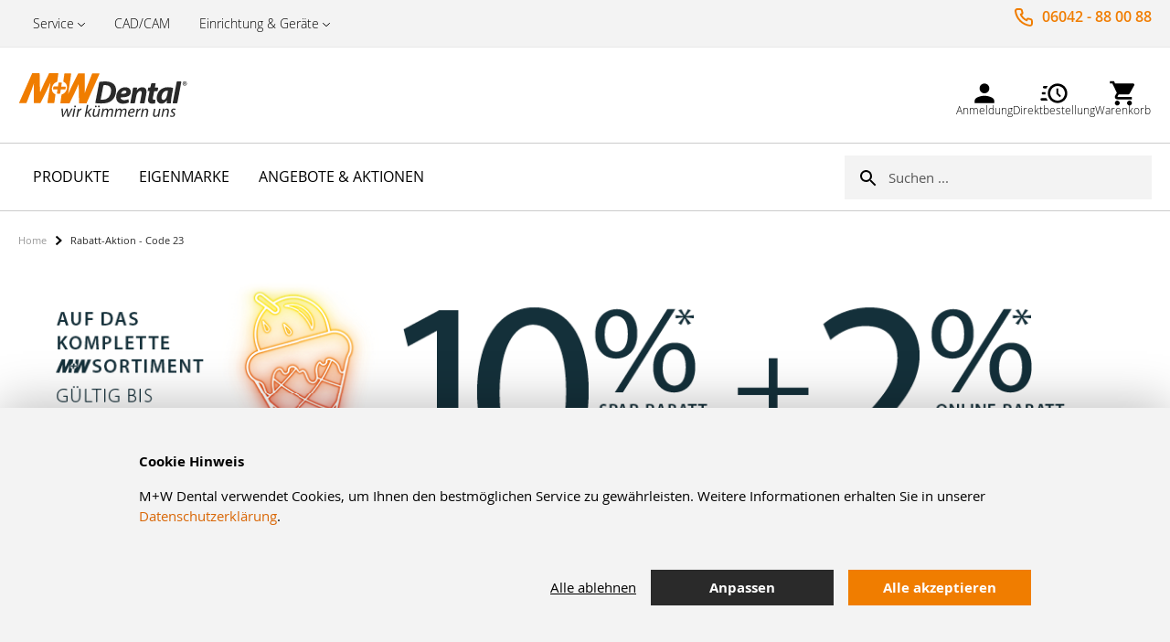

--- FILE ---
content_type: text/html; charset=UTF-8
request_url: https://www.mwdental.de/rabatt23
body_size: 18033
content:
 <!doctype html><html lang="de"><head > <script>
    var LOCALE = 'de\u002DDE'; 
    var BASE_URL = 'https://www.mwdental.de/';
    var require = {
        "baseUrl": "https://www.mwdental.de/static/version1762276527/frontend/MWDental/default/de_DE"
    };</script><script>
    var dynamicConfigurableProductEnable = "1";</script> <meta charset="utf-8"/>
<meta name="title" content="Sparen Sie 12% mit unserer Rabattaktion!"/>
<meta name="description" content="Erhalten Sie ab sofort 12% Rabatt auf das gesamte Produktsortiment - gültig bis 29.08.2025!"/>
<meta name="keywords" content="Rabatt, Aktion, Rabattaktion, Rabattcode, sparen, Ersparnis, Aktionscode"/>
<meta name="robots" content="INDEX,FOLLOW"/>
<meta name="viewport" content="width=device-width, initial-scale=1, maximum-scale=1"/>
<meta name="format-detection" content="telephone=no"/>
<title>Sparen Sie 12% mit unserer Rabattaktion!</title>
<link  rel="stylesheet" type="text/css"  media="all" href="https://www.mwdental.de/static/version1762276527/_cache/merged/022667e9153c62d1d189520da351cbc4.min.css" />
<link  rel="stylesheet" type="text/css"  media="screen and (min-width: 768px)" href="https://www.mwdental.de/static/version1762276527/frontend/MWDental/default/de_DE/css/styles-l.min.css" />
<link  rel="stylesheet" type="text/css"  media="print" href="https://www.mwdental.de/static/version1762276527/frontend/MWDental/default/de_DE/css/print.min.css" />
<link  rel="icon" type="image/x-icon" href="https://www.mwdental.de/static/version1762276527/frontend/MWDental/default/de_DE/Magento_Theme/favicon.ico" />
<link  rel="shortcut icon" type="image/x-icon" href="https://www.mwdental.de/static/version1762276527/frontend/MWDental/default/de_DE/Magento_Theme/favicon.ico" />
<script  type="text/javascript"  src="https://www.mwdental.de/static/version1762276527/_cache/merged/74e6ce4e1a628f02dd46f396aa8e03f5.min.js"></script>
<link rel="preload" as="font" crossorigin="anonymous" href="https://www.mwdental.de/static/version1762276527/frontend/MWDental/default/de_DE/fonts/myriad-pro/Myriad-Pro-Light.woff" />
<link rel="preload" as="font" crossorigin="anonymous" href="https://www.mwdental.de/static/version1762276527/frontend/MWDental/default/de_DE/fonts/myriad-pro/Myriad-Pro-Regular.woff2" />
<link rel="preload" as="font" crossorigin="anonymous" href="https://www.mwdental.de/static/version1762276527/frontend/MWDental/default/de_DE/fonts/myriad-pro/Myriad-Pro-Bold.woff2" />
<link rel="preload" as="font" crossorigin="anonymous" href="https://www.mwdental.de/static/version1762276527/frontend/MWDental/default/de_DE/fonts/opensans/light/opensans-300.woff2" />
<link rel="preload" as="font" crossorigin="anonymous" href="https://www.mwdental.de/static/version1762276527/frontend/MWDental/default/de_DE/fonts/opensans/regular/opensans-400.woff2" />
<link rel="preload" as="font" crossorigin="anonymous" href="https://www.mwdental.de/static/version1762276527/frontend/MWDental/default/de_DE/fonts/opensans/semibold/opensans-600.woff2" />
<link rel="preload" as="font" crossorigin="anonymous" href="https://www.mwdental.de/static/version1762276527/frontend/MWDental/default/de_DE/fonts/opensans/bold/opensans-700.woff2" />
<link rel="preload" as="font" crossorigin="anonymous" href="https://www.mwdental.de/static/version1762276527/frontend/MWDental/default/de_DE/fonts/Luma-Icons.woff2" />
<link rel="preload" as="font" crossorigin="anonymous" href="https://www.mwdental.de/static/version1762276527/frontend/MWDental/default/de_DE/fonts/MWDental-Icons.woff2" />
<link  rel="icon" sizes="16x16" href="https://www.mwdental.de/static/version1762276527/frontend/MWDental/default/de_DE/Magento_Theme/favicon-16x16.png" />
<link  rel="icon" sizes="32x32" href="https://www.mwdental.de/static/version1762276527/frontend/MWDental/default/de_DE/Magento_Theme/favicon-32x32.png" />
<link  rel="apple-touch-icon-precomposed" sizes="144x144" href="https://www.mwdental.de/static/version1762276527/frontend/MWDental/default/de_DE/Magento_Theme/apple-touch-icon-144x144.png" />
<link  rel="apple-touch-icon-precomposed" sizes="152x152" href="https://www.mwdental.de/static/version1762276527/frontend/MWDental/default/de_DE/Magento_Theme/apple-touch-icon-152x152.png" />
<meta name="google-site-verification" content="TSX1gc4njEysXnCOOddvhVZWBeu2zMUwGPq1annTRkQ" />     <!-- BEGIN GOOGLE ANALYTICS CODE --><script type="text/x-magento-init">
{
    "*": {
        "Magento_GoogleAnalytics/js/google-analytics": {
            "isCookieRestrictionModeEnabled": 0,
            "currentWebsite": 1,
            "cookieName": "user_allowed_save_cookie",
            "ordersTrackingData": [],
            "pageTrackingData": {"optPageUrl":"","isAnonymizedIpActive":true,"accountId":"UA-114226354-1"}        }
    }
}</script><!-- END GOOGLE ANALYTICS CODE --> <script type="text/x-magento-init">
        {
            "*": {
                "Magento_PageCache/js/form-key-provider": {
                    "isPaginationCacheEnabled":
                        0                }
            }
        }</script>  <style> @media (min-width: 1260px) { .magezon-builder .mgz-container {width: 1260px;} } </style>  <link rel="prefetch" as="script" href="https://www.mwdental.de/static/version1762276527/frontend/MWDental/default/de_DE/magepack/bundle-common.min.js"/>  <link rel="prefetch" as="script" href="https://www.mwdental.de/static/version1762276527/frontend/MWDental/default/de_DE/magepack/bundle-cms.min.js"/>  <script type="text/javascript">
    require([
        'https://consent.cookiebot.com/uc.js?cbid=96252fb1-2e96-4ad9-9a36-a2cfb8f004e5',
        'domReady!'
    ], function () {
        'use strict';
    });</script><style>.mgz-element.w2upd8p .image-content{width:100%;text-align:center}.mgz-element.w2upd8p .image-title{font-size:16px}.mgz-element.trshc09 .image-content{width:100%;text-align:center}.mgz-element.trshc09 .image-title{font-size:16px}.mgz-element.w9yc5m5 .image-content{width:100%;text-align:center}.mgz-element.w9yc5m5 .image-title{font-size:16px}.mgz-element.qtl7exd .image-content{width:100%;text-align:center}.mgz-element.qtl7exd .image-title{font-size:16px}.mgz-element.gtmqdsx .image-content{width:100%;text-align:center}.mgz-element.gtmqdsx .image-title{font-size:16px}.mgz-element.psdkbqu .image-content{width:100%;text-align:center}.mgz-element.psdkbqu .image-title{font-size:16px}.mgz-element.pd9q05o .image-content{width:100%;text-align:center}.mgz-element.pd9q05o .image-title{font-size:16px}.apoqavy .mgz-block-heading-line:before{height:1px;background-color:#cecece}.apoqavy .product-item-info:hover{border-color:#bbbbbb !important}.eyrdcbm-s{border:1px double #c1c1c1!important}.po30h9r .mgz-block-heading-line:before{height:1px;background-color:#cecece}.po30h9r .product-item-info:hover{border-color:#bbbbbb !important}.ib6cpv5-s{border:1px double #c1c1c1!important}.cg6tavo .mgz-block-heading-line:before{height:1px;background-color:#cecece}.cg6tavo .product-item-info:hover{border-color:#bbbbbb !important}.jtmsw8m-s{border:1px double #c1c1c1!important}.canhu58 .mgz-block-heading-line:before{height:1px;background-color:#cecece}.canhu58 .product-item-info:hover{border-color:#bbbbbb !important}.y4ymce2-s{border:1px solid #c1c1c1!important}.mgz-element.kmxjl34 .mgz-link{width:100%}.mgz-element.kmxjl34 .mgz-link{width:100%}.mgz-element.njc2mfo .mgz-link{width:100%}.mgz-element.njc2mfo .mgz-link{width:100%}</style></head><body data-container="body" data-mage-init='{"loaderAjax": {}, "loader": { "icon": "https://www.mwdental.de/static/version1762276527/frontend/MWDental/default/de_DE/images/loader-2.gif"}}' id="html-body" class="loading_img cms-rabatt23 cms-page-view page-layout-1column">        <script type="text/x-magento-init">
    {
        "*": {
            "Magento_PageBuilder/js/widget-initializer": {
                "config": {"[data-content-type=\"slider\"][data-appearance=\"default\"]":{"Magento_PageBuilder\/js\/content-type\/slider\/appearance\/default\/widget":false},"[data-content-type=\"map\"]":{"Magento_PageBuilder\/js\/content-type\/map\/appearance\/default\/widget":false},"[data-content-type=\"row\"]":{"Magento_PageBuilder\/js\/content-type\/row\/appearance\/default\/widget":false},"[data-content-type=\"tabs\"]":{"Magento_PageBuilder\/js\/content-type\/tabs\/appearance\/default\/widget":false},"[data-content-type=\"slide\"]":{"Magento_PageBuilder\/js\/content-type\/slide\/appearance\/default\/widget":{"buttonSelector":".pagebuilder-slide-button","showOverlay":"hover","dataRole":"slide"}},"[data-content-type=\"banner\"]":{"Magento_PageBuilder\/js\/content-type\/banner\/appearance\/default\/widget":{"buttonSelector":".pagebuilder-banner-button","showOverlay":"hover","dataRole":"banner"}},"[data-content-type=\"buttons\"]":{"Magento_PageBuilder\/js\/content-type\/buttons\/appearance\/inline\/widget":false},"[data-content-type=\"products\"][data-appearance=\"carousel\"]":{"Magento_PageBuilder\/js\/content-type\/products\/appearance\/carousel\/widget":false}},
                "breakpoints": {"desktop":{"label":"Desktop","stage":true,"default":true,"class":"desktop-switcher","icon":"Magento_PageBuilder::css\/images\/switcher\/switcher-desktop.svg","conditions":{"min-width":"1024px"},"options":{"products":{"default":{"slidesToShow":"5"}}}},"tablet":{"conditions":{"max-width":"1024px","min-width":"768px"},"options":{"products":{"default":{"slidesToShow":"4"},"continuous":{"slidesToShow":"3"}}}},"mobile":{"label":"Mobile","stage":true,"class":"mobile-switcher","icon":"Magento_PageBuilder::css\/images\/switcher\/switcher-mobile.svg","media":"only screen and (max-width: 768px)","conditions":{"max-width":"768px","min-width":"640px"},"options":{"products":{"default":{"slidesToShow":"3"}}}},"mobile-small":{"conditions":{"max-width":"640px"},"options":{"products":{"default":{"slidesToShow":"2"},"continuous":{"slidesToShow":"1"}}}}}            }
        }
    }</script>  <div class="cookie-status-message" id="cookie-status">The store will not work correctly in the case when cookies are disabled.</div> <script type="text&#x2F;javascript">document.querySelector("#cookie-status").style.display = "none";</script> <script type="text/x-magento-init">
    {
        "*": {
            "cookieStatus": {}
        }
    }</script> <script type="text/x-magento-init">
    {
        "*": {
            "mage/cookies": {
                "expires": null,
                "path": "\u002F",
                "domain": ".www.mwdental.de",
                "secure": true,
                "lifetime": "3600"
            }
        }
    }</script>  <noscript><div class="message global noscript"><div class="content"><p><strong>JavaScript scheint in Ihrem Browser deaktiviert zu sein.</strong> <span> Um unsere Website in bester Weise zu erfahren, aktivieren Sie Javascript in Ihrem Browser.</span></p></div></div></noscript>    <script> window.cookiesConfig = window.cookiesConfig || {}; window.cookiesConfig.secure = true; </script> <script>    require.config({
        map: {
            '*': {
                wysiwygAdapter: 'mage/adminhtml/wysiwyg/tiny_mce/tinymceAdapter'
            }
        }
    });</script> <script>    require.config({
        paths: {
            googleMaps: 'https\u003A\u002F\u002Fmaps.googleapis.com\u002Fmaps\u002Fapi\u002Fjs\u003Fv\u003D3\u0026key\u003D'
        },
        config: {
            'Magento_PageBuilder/js/utils/map': {
                style: '',
            },
            'Magento_PageBuilder/js/content-type/map/preview': {
                apiKey: '',
                apiKeyErrorMessage: 'You\u0020must\u0020provide\u0020a\u0020valid\u0020\u003Ca\u0020href\u003D\u0027https\u003A\u002F\u002Fwww.mwdental.de\u002Fadminhtml\u002Fsystem_config\u002Fedit\u002Fsection\u002Fcms\u002F\u0023cms_pagebuilder\u0027\u0020target\u003D\u0027_blank\u0027\u003EGoogle\u0020Maps\u0020API\u0020key\u003C\u002Fa\u003E\u0020to\u0020use\u0020a\u0020map.'
            },
            'Magento_PageBuilder/js/form/element/map': {
                apiKey: '',
                apiKeyErrorMessage: 'You\u0020must\u0020provide\u0020a\u0020valid\u0020\u003Ca\u0020href\u003D\u0027https\u003A\u002F\u002Fwww.mwdental.de\u002Fadminhtml\u002Fsystem_config\u002Fedit\u002Fsection\u002Fcms\u002F\u0023cms_pagebuilder\u0027\u0020target\u003D\u0027_blank\u0027\u003EGoogle\u0020Maps\u0020API\u0020key\u003C\u002Fa\u003E\u0020to\u0020use\u0020a\u0020map.'
            },
        }
    });</script><script>
    require.config({
        shim: {
            'Magento_PageBuilder/js/utils/map': {
                deps: ['googleMaps']
            }
        }
    });</script>  <span class="mess"><span class="not-empty-name">The wishlist name can't be left blank</span></span> <script type="text/x-magento-init">
     {
        "*": {
            "Bss_MultiWishlist/js/bss_wishlist": {
                "is_redirect": "",
                "url_redirect": "https://www.mwdental.de/wishlist/",
                "url_popup":"https://www.mwdental.de/multiwishlist/index/popup/",
                "isLoggedIn": ""
            }
        }
    }</script><div class="page-wrapper"><header class="page-header"><div class="panel wrapper"><div class="panel header"><ul class="pre-header-content">
    <li class="hasChildren">
        <a href="https://www.mwdental.de/service/">Service</a>
        <ul>

            <li>
                <a href="https://www.mwdental.de/leasing/">Leasing</a>
            </li><li>
                <a href="https://www.mwdental.de/news/">News & Wissen</a>
            </li>
            <li>
                <a href="https://www.mwdental.de/schulungsangebote/">Schulungsangebot</a>
            </li>
<li>
                <a href="https://www.mwdental.de/technik/">Technischer Service</a>
            </li>
            <li>
                <a href="https://www.mwdental.de/abfallentsorgung/">Abfallentsorgung</a>
            </li>
            <li>
                <a href="https://www.mwdental.de/abruf/">Abrufaufträge</a>
            </li>
            <li>
                <a href="https://www.mwdental.de/formulare/">Formulare</a>
            </li>
        </ul>
    </li>
    <li>
        <a href="https://www.mwdental.de/cadcam/">CAD/CAM</a>
    </li>
    <li>
<li class="hasChildren">
        <a href="https://www.mwdental.de/einrichtung-geraete/">Einrichtung & Geräte</a>
        <ul>
            <li>
                <a href="https://www.mwdental.de/melag-hygiene/">Melag Hygiene</a>
            </li>
            <li>
                <a href="https://www.mwdental.de/a-dec-behandlungsstuehle/">A-dec Behandlungsstühle</a>
            </li>
            <li>
                <a href="https://www.mwdental.de/ems-gbt-machine/">EMS GBT Machine</a>
            </li>
            <li>
                 <a href="https://www.mwdental.de/praxisbeleuchtung/">Praxisbeleuchtung</a>
            </li>
        </ul>
    </li>
</ul>
 <ul class="header links">     <li class="link authorization-link" data-label="oder"><a href="https://www.mwdental.de/customer/account/login/referer/aHR0cHM6Ly93d3cubXdkZW50YWwuZGUvcmFiYXR0MjM%2C/" >Anmelden</a></li> </ul><div class="contact-info-wrapper"> <div class="contact-info">06042 - 88 00 88 </div>  <div class="note"> <span data-bind="scope: 'todayOpeningHours'"><span data-bind="text: todayOpeningHours()"></span></span> <script type="text/x-magento-init">
{
    "*": {
        "Magento_Ui/js/core/app": {
            "components": {
                "todayOpeningHours": {
                    "component": "MWDental_Theme/js/view/todayOpeningHours"
                }
            }
        }
    }
}</script></div></div></div></div> <div class="header-content-sticky-wrapper"><div class="header-content-sticky"><div class="header content"> <span data-action="toggle-nav" class="action nav-toggle"><span>Navigation umschalten</span></span> <a class="logo" href="https://www.mwdental.de/" title="" aria-label="store logo"><img src="https://www.mwdental.de/static/version1762276527/frontend/MWDental/default/de_DE/images/logo.svg" title="" alt="" width="279"  /></a>  <div class="mobile-minicart-wrapper"><a class="action mobile-showcart" href="https://www.mwdental.de/checkout/cart/" data-bind="scope: 'minicart_content'"><span class="counter qty empty" data-bind="css: { empty: !!getCartParam('summary_count') == false && !isLoading() }, blockLoader: isLoading"><span class="counter-number"><!-- ko text: getCartParam('summary_count') --><!-- /ko --></span></span></a></div><div class="block-search-wrapper">  <div class="block block-search"><div class="block block-title"><strong>Suche</strong></div><div class="block block-content"><form id="minisearch-form-top-search" class="form minisearch" action="https://www.mwdental.de/catalogsearch/result/" method="get" ><div class="field search"><label class="label" for="minisearch-input-top-search" data-role="minisearch-label"><span>Suche</span></label> <div class="control"><input id="minisearch-input-top-search" type="text" name="q" value="" placeholder="Suchen ..." class="input-text" maxlength="32" role="combobox" aria-haspopup="false" aria-autocomplete="both" aria-expanded="false" autocomplete="off" data-block="autocomplete-form" data-mage-init="&#x7B;&quot;quickSearch&quot;&#x3A;&#x7B;&quot;formSelector&quot;&#x3A;&quot;&#x23;minisearch-form-top-search&quot;,&quot;url&quot;&#x3A;&quot;https&#x3A;&#x5C;&#x2F;&#x5C;&#x2F;www.mwdental.de&#x5C;&#x2F;search&#x5C;&#x2F;ajax&#x5C;&#x2F;suggest&#x5C;&#x2F;&quot;,&quot;destinationSelector&quot;&#x3A;&quot;&#x23;minisearch-autocomplete-top-search&quot;,&quot;templates&quot;&#x3A;&#x7B;&quot;term&quot;&#x3A;&#x7B;&quot;title&quot;&#x3A;&quot;Suchbegriffe&quot;,&quot;template&quot;&#x3A;&quot;Smile_ElasticsuiteCore&#x5C;&#x2F;autocomplete&#x5C;&#x2F;term&quot;&#x7D;,&quot;product&quot;&#x3A;&#x7B;&quot;title&quot;&#x3A;&quot;Produktberatung&quot;,&quot;template&quot;&#x3A;&quot;Smile_ElasticsuiteCatalog&#x5C;&#x2F;autocomplete&#x5C;&#x2F;product&quot;&#x7D;,&quot;category&quot;&#x3A;&#x7B;&quot;title&quot;&#x3A;&quot;Kategorien&quot;,&quot;template&quot;&#x3A;&quot;Smile_ElasticsuiteCatalog&#x5C;&#x2F;autocomplete&#x5C;&#x2F;category&quot;&#x7D;,&quot;product_attribute&quot;&#x3A;&#x7B;&quot;title&quot;&#x3A;&quot;Attribute&quot;,&quot;template&quot;&#x3A;&quot;Smile_ElasticsuiteCatalog&#x5C;&#x2F;autocomplete&#x5C;&#x2F;product-attribute&quot;,&quot;titleRenderer&quot;&#x3A;&quot;Smile_ElasticsuiteCatalog&#x5C;&#x2F;js&#x5C;&#x2F;autocomplete&#x5C;&#x2F;product-attribute&quot;&#x7D;&#x7D;,&quot;priceFormat&quot;&#x3A;&#x7B;&quot;pattern&quot;&#x3A;&quot;&#x25;s&#x5C;u00a0&#x5C;u20ac&quot;,&quot;precision&quot;&#x3A;2,&quot;requiredPrecision&quot;&#x3A;2,&quot;decimalSymbol&quot;&#x3A;&quot;,&quot;,&quot;groupSymbol&quot;&#x3A;&quot;.&quot;,&quot;groupLength&quot;&#x3A;3,&quot;integerRequired&quot;&#x3A;false&#x7D;,&quot;minSearchLength&quot;&#x3A;&quot;2&quot;&#x7D;&#x7D;" /><div id="minisearch-autocomplete-top-search" class="search-autocomplete"></div></div></div><div class="actions"><button type="submit" title="Suche" class="action search" ><span>Suche</span></button></div></form></div></div></div><div class="header-menu desktop-only">   <div class="customer-welcome" data-label="oder"><a class="action switch" href="https://www.mwdental.de/customer/account/login/referer/aHR0cHM6Ly93d3cubXdkZW50YWwuZGUvcmFiYXR0MjM%2C/"><span class="icon-mw-account"></span> <span class="text">Anmeldung</span></a></div> <div class="quickorder-wrapper"><a class="quickorder-link-open"><span class="icon-mw-quickorder"></span> <span class="text">Direktbestellung</span></a> <div class="quickorder-popup"><button type="button" class="quickorder-btn-close" title="Close"><span>Schließen</span></button>  <form data-role="quick-order-tocart-form" action="https://www.mwdental.de/mwd_sales/quickOrder/add/" method="post"><input type="hidden" name="uenc" value="aHR0cHM6Ly93d3cubXdkZW50YWwuZGUvbXdkX3NhbGVzL3F1aWNrT3JkZXIvYWRkLw,,"><input type="hidden" id="qo_current_page" value="&#x2F;cms&#x2F;page&#x2F;view&#x2F;page_id&#x2F;1431"><input name="form_key" type="hidden" value="0G6iyaLoWdFY2n4U" /> <div class="form-group"><label class="quickorder-label" for="quick-order-tocart-product-sku">Artikelnummer</label> <input class="quickorder-input" id="quick-order-tocart-product-sku" type="text" name="product_sku"/></div><div class="form-group"><div class="input-group"><label class="quickorder-label" for="quick-order-tocart-qty">Menge</label></div><div class="input-group"><input class="quickorder-input qty" id="quick-order-tocart-qty" type="text" name="qty"/><button type="submit" title="In&#x20;den&#x20;Warenkorb" class="action tocart primary quickorder-btn-tocart"><span>In den Warenkorb</span></button></div></div></form><a href="https://www.mwdental.de/directorder/" class="quickorder-link-page">Mehrere Artikel eingeben</a></div></div><script type="text/x-magento-init">
    {
        "[data-role=quick-order-tocart-form]": {
            "quickOrderAddToCart": {}
        }
    }</script><div class="cart-wrapper"> <div data-block="minicart" class="minicart-wrapper"><a class="action showcart" href="https://www.mwdental.de/checkout/cart/" data-bind="scope: 'minicart_content'"> <span class="icon-mw-cart"><span class="counter qty empty" data-bind="css: { empty: !!getCartParam('summary_count') == false && !isLoading() }, blockLoader: isLoading"><span class="counter-number"><!-- ko if: getCartParam('summary_count') --><!-- ko text: getCartParam('summary_count').toLocaleString(window.LOCALE) --><!-- /ko --><!-- /ko --></span> <span class="counter-label"><!-- ko if: getCartParam('summary_count') --><!-- ko text: getCartParam('summary_count').toLocaleString(window.LOCALE) --><!-- /ko --><!-- ko i18n: 'items' --><!-- /ko --><!-- /ko --></span></span></span> <span class="text">Warenkorb</span> </a>   <script>            require(['jquery'], function ($) {
                $('a.action.showcart').on('click', function() {
                    $(document.body).trigger('processStart');
                });
            });</script>  <script>window.checkout = {"shoppingCartUrl":"https:\/\/www.mwdental.de\/checkout\/cart\/","checkoutUrl":"https:\/\/www.mwdental.de\/checkout\/","updateItemQtyUrl":"https:\/\/www.mwdental.de\/checkout\/sidebar\/updateItemQty\/","removeItemUrl":"https:\/\/www.mwdental.de\/checkout\/sidebar\/removeItem\/","imageTemplate":"Magento_Catalog\/product\/image_with_borders","baseUrl":"https:\/\/www.mwdental.de\/","minicartMaxItemsVisible":5,"websiteId":"1","maxItemsToDisplay":10,"storeId":"1","storeGroupId":"1","customerLoginUrl":"https:\/\/www.mwdental.de\/customer\/account\/login\/referer\/aHR0cHM6Ly93d3cubXdkZW50YWwuZGUvcmFiYXR0MjM%2C\/","isRedirectRequired":false,"autocomplete":"off","captcha":{"user_login":{"isCaseSensitive":false,"imageHeight":50,"imageSrc":"","refreshUrl":"https:\/\/www.mwdental.de\/captcha\/refresh\/","isRequired":false,"timestamp":1769823993}}}</script> <script type="text/x-magento-init">
    {
        "[data-block='minicart']": {
            "Magento_Ui/js/core/app": {"components":{"minicart_content":{"children":{"subtotal.container":{"children":{"subtotal":{"children":{"subtotal.totals":{"config":{"display_cart_subtotal_incl_tax":0,"display_cart_subtotal_excl_tax":1,"template":"Magento_Tax\/checkout\/minicart\/subtotal\/totals"},"children":{"subtotal.totals.msrp":{"component":"Magento_Msrp\/js\/view\/checkout\/minicart\/subtotal\/totals","config":{"displayArea":"minicart-subtotal-hidden","template":"Magento_Msrp\/checkout\/minicart\/subtotal\/totals"}}},"component":"Magento_Tax\/js\/view\/checkout\/minicart\/subtotal\/totals"}},"component":"uiComponent","config":{"template":"Magento_Checkout\/minicart\/subtotal"}}},"component":"uiComponent","config":{"displayArea":"subtotalContainer"}},"item.renderer":{"component":"Magento_Checkout\/js\/view\/cart-item-renderer","config":{"displayArea":"defaultRenderer","template":"Magento_Checkout\/minicart\/item\/default"},"children":{"item.image":{"component":"Magento_Catalog\/js\/view\/image","config":{"template":"Magento_Catalog\/product\/image","displayArea":"itemImage"}},"checkout.cart.item.price.sidebar":{"component":"uiComponent","config":{"template":"Magento_Checkout\/minicart\/item\/price","displayArea":"priceSidebar"}}}},"extra_info":{"component":"uiComponent","config":{"displayArea":"extraInfo"}},"promotion":{"component":"uiComponent","config":{"displayArea":"promotion"}}},"config":{"itemRenderer":{"default":"defaultRenderer","simple":"defaultRenderer","virtual":"defaultRenderer"},"template":"Magento_Checkout\/minicart\/content"},"component":"Magento_Checkout\/js\/view\/minicart"}},"types":[]}        },
        "*": {
            "Magento_Ui/js/block-loader": "https\u003A\u002F\u002Fwww.mwdental.de\u002Fstatic\u002Fversion1762276527\u002Ffrontend\u002FMWDental\u002Fdefault\u002Fde_DE\u002Fimages\u002Floader\u002D1.gif"
        }
    }</script></div></div></div></div></div></div><script type="text/x-magento-init">
 {
   ".header-content-sticky": {
       "sticky": {
         "spacingTop": 0
         }
    }
 }</script></header>  <div class="sections nav-sections"> <div class="section-items nav-sections-items" data-mage-init='{"tabs":{"openedState":"active"}}'>  <div class="section-item-title nav-sections-item-title" data-role="collapsible"><a class="nav-sections-item-switch" data-toggle="switch" href="#store.menu">Menü</a></div><div class="section-item-content nav-sections-item-content" id="store.menu" data-role="content">   <nav class="navigation mean-nav navigation-mobile" role="navigation" data-action="navigation" data-exclude_html_desktop="1" ><ul class="nav-mobile" data-alo-init='{"menu":{"responsive":true, "expanded":true, "position":{"my":"left top","at":"left bottom"}}}'><li class="level0 category-item level-top cat nav-1  hasChild parent"><a class="level-top" href="https://www.mwdental.de/shop.html"><span>Produkte</span><span class="border-menu"></span></a><ul class="submenu"><li class="category-view-all mobile-only"><a href="https://www.mwdental.de/shop.html"><span>Alle Produkte</span></a></li><li class="level1 category-item nav-1-1 "><a href="https://www.mwdental.de/praxisbedarf-3.html"><span>Praxisbedarf</span></a><ul class="level1 submenu"><li class="level2 nav-1-1-1 category-item "><a href="https://www.mwdental.de/f-llungen-prov-k-b-material-4.html"><span>Füllungen, prov. K+B Material</span></a>
</li><li class="level2 nav-1-1-2 category-item "><a href="https://www.mwdental.de/abformung-5872.html"><span>Abformung</span></a>
</li><li class="level2 nav-1-1-3 category-item "><a href="https://www.mwdental.de/arzneimittel-und-medizinprodukte-f-r-die-zahn-und-zahnbettbehandlung-7144.html"><span>Arzneimittel und Medizinprodukte für die Zahn- und Zahnbettbehandlung</span></a>
</li><li class="level2 nav-1-1-4 category-item "><a href="https://www.mwdental.de/r-ntgen-7344.html"><span>Röntgen</span></a>
</li><li class="level2 nav-1-1-5 category-item "><a href="https://www.mwdental.de/einmalartikel-7734.html"><span>Einmalartikel</span></a>
</li><li class="level2 nav-1-1-6 category-item "><a href="https://www.mwdental.de/instrumente-9286.html"><span>Instrumente</span></a>
</li><li class="level2 nav-1-1-7 category-item "><a href="https://www.mwdental.de/desinfektion-reinigung-sterilisation-10968.html"><span>Desinfektion, Reinigung, Sterilisation</span></a>
</li><li class="level2 nav-1-1-8 category-item "><a href="https://www.mwdental.de/rotierende-instrumente-polier-und-finiersysteme-12159.html"><span>Rotierende Instrumente, Polier- und Finiersysteme</span></a>
</li><li class="level2 nav-1-1-9 category-item "><a href="https://www.mwdental.de/ger-te-praxiseinrichtung-15787.html"><span>Geräte, Praxiseinrichtung</span></a>
</li><li class="level2 nav-1-1-10 category-item "><a href="https://www.mwdental.de/prophylaxe-oralhygiene-17001.html"><span>Prophylaxe, Oralhygiene</span></a>
</li><li class="level2 nav-1-1-11 category-item "><a href="https://www.mwdental.de/implantologie-18777.html"><span>Implantologie</span></a>
</li><li class="level2 nav-1-1-12 category-item "><a href="https://www.mwdental.de/wurzelkanalaufbereitung-endodontie-18945.html"><span>Wurzelkanalaufbereitung, Endodontie</span></a>
</li><li class="level2 nav-1-1-13 category-item "><a href="https://www.mwdental.de/verschiedenes-21793.html"><span>Verschiedenes</span></a>
</li><li class="level2 nav-1-1-14 category-item "><a href="https://www.mwdental.de/ersatzteile-technik-63632.html"><span>Ersatzteile/Technik</span></a>
</li></ul></li><li class="level1 category-item nav-1-2 "><a href="https://www.mwdental.de/laborbedarf-23060.html"><span>Laborbedarf</span></a><ul class="level1 submenu"><li class="level2 nav-1-2-1 category-item "><a href="https://www.mwdental.de/modellherstellung-silikone-dublieren-23995.html"><span>Modellherstellung, Silikone, Dublieren</span></a>
</li><li class="level2 nav-1-2-2 category-item "><a href="https://www.mwdental.de/laborbedarf-23060/l-ffelmaterial-basisplatten-tiefziehfolien-24805.html"><span>Löffelmaterial, Basisplatten, Tiefziehfolien</span></a>
</li><li class="level2 nav-1-2-3 category-item "><a href="https://www.mwdental.de/modellieren-einbetten-25133.html"><span>Modellieren, Einbetten</span></a>
</li><li class="level2 nav-1-2-4 category-item "><a href="https://www.mwdental.de/legierungen-geschiebe-schmelzen-gie-en-brenner-26016.html"><span>Legierungen, Geschiebe, Schmelzen, Gießen, Brenner</span></a>
</li><li class="level2 nav-1-2-5 category-item "><a href="https://www.mwdental.de/strahlen-reinigen-dampfen-gl-nzen-vergolden-26312.html"><span>Strahlen, Reinigen, Dampfen, Glänzen, Vergolden</span></a>
</li><li class="level2 nav-1-2-6 category-item "><a href="https://www.mwdental.de/verblendmaterialien-und-zubeh-r-26530.html"><span>Verblendmaterialien und Zubehör</span></a>
</li><li class="level2 nav-1-2-7 category-item "><a href="https://www.mwdental.de/prothesenkunststoffe-und-zubeh-r-dr-hte-32195.html"><span>Prothesenkunststoffe und Zubehör, Drähte</span></a>
</li><li class="level2 nav-1-2-8 category-item "><a href="https://www.mwdental.de/ausarbeiten-32775.html"><span>Ausarbeiten</span></a>
</li><li class="level2 nav-1-2-9 category-item "><a href="https://www.mwdental.de/instrumente-und-werkzeuge-34688.html"><span>Instrumente und Werkzeuge</span></a>
</li><li class="level2 nav-1-2-10 category-item "><a href="https://www.mwdental.de/artikulatoren-und-zubeh-r-34928.html"><span>Artikulatoren und Zubehör</span></a>
</li><li class="level2 nav-1-2-11 category-item "><a href="https://www.mwdental.de/z-hne-farbbestimmung-35079.html"><span>Zähne, Farbbestimmung</span></a>
</li><li class="level2 nav-1-2-12 category-item "><a href="https://www.mwdental.de/allgemeiner-laborbedarf-35100.html"><span>Allgemeiner Laborbedarf</span></a>
</li></ul></li><li class="level1 category-item nav-1-3 "><a href="https://www.mwdental.de/zahnbestellung-35603.html"><span>Zahnbestellung</span></a><ul class="level1 submenu"><li class="level2 nav-1-3-1 category-item "><a href="https://www.mwdental.de/zahnbestellung-35604.html"><span>Zahnbestellung</span></a>
</li></ul></li><li class="level1 category-item nav-1-4 "><a href="https://www.mwdental.de/kfo-bedarf-49455.html"><span>KFO-Bedarf</span></a><ul class="level1 submenu"><li class="level2 nav-1-4-1 category-item "><a href="https://www.mwdental.de/brackets-attachments-b-nder-49456.html"><span>Brackets, Attachments, Bänder</span></a>
</li><li class="level2 nav-1-4-2 category-item "><a href="https://www.mwdental.de/b-gen-zubeh-r-50585.html"><span>Bögen, Zubehör</span></a>
</li><li class="level2 nav-1-4-3 category-item "><a href="https://www.mwdental.de/intraoral-extraoral-50758.html"><span>Intraoral, Extraoral</span></a>
</li><li class="level2 nav-1-4-4 category-item "><a href="https://www.mwdental.de/aligner-cmd-therapie-50855.html"><span>Aligner- & CMD-Therapie</span></a>
</li><li class="level2 nav-1-4-5 category-item "><a href="https://www.mwdental.de/bonding-50872.html"><span>Bonding</span></a>
</li><li class="level2 nav-1-4-6 category-item "><a href="https://www.mwdental.de/zangen-instrumente-50892.html"><span>Zangen, Instrumente</span></a>
</li><li class="level2 nav-1-4-7 category-item "><a href="https://www.mwdental.de/fr-sen-50931.html"><span>Fräsen</span></a>
</li><li class="level2 nav-1-4-8 category-item "><a href="https://www.mwdental.de/kunststoffe-und-zubeh-r-35323.html"><span>Kunststoffe und Zubehör</span></a>
</li><li class="level2 nav-1-4-9 category-item "><a href="https://www.mwdental.de/dehnschrauben-35389.html"><span>Dehnschrauben</span></a>
</li><li class="level2 nav-1-4-10 category-item "><a href="https://www.mwdental.de/klammern-und-dr-hte-35449.html"><span>Klammern und Drähte</span></a>
</li><li class="level2 nav-1-4-11 category-item "><a href="https://www.mwdental.de/kfo-hilfsmittel-35480.html"><span>KFO-Hilfsmittel</span></a>
</li></ul></li><li class="level1 category-item nav-1-5 "><a href="https://www.mwdental.de/cad-cam-56623.html"><span>CAD/CAM</span></a><ul class="level1 submenu"><li class="level2 nav-1-5-1 category-item "><a href="https://www.mwdental.de/3d-printing-23062.html"><span>3D-Printing</span></a>
</li><li class="level2 nav-1-5-2 category-item "><a href="https://www.mwdental.de/cad-cam-56623/fr-sbl-cke-und-zubeh-r-23132.html"><span>Fräsblöcke und Zubehör</span></a>
</li><li class="level2 nav-1-5-3 category-item "><a href="https://www.mwdental.de/fr-sronden-und-zubeh-r-23545.html"><span>Fräsronden und Zubehör</span></a>
</li><li class="level2 nav-1-5-4 category-item "><a href="https://www.mwdental.de/sinter-fen-23970.html"><span>Sinteröfen</span></a>
</li><li class="level2 nav-1-5-5 category-item "><a href="https://www.mwdental.de/hilfsmittel-f-r-cad-cam-23983.html"><span>Hilfsmittel für CAD/CAM</span></a>
</li><li class="level2 nav-1-5-6 category-item "><a href="https://www.mwdental.de/scanner-und-fr-smaschinen-54604.html"><span>Scanner und Fräsmaschinen</span></a>
</li><li class="level2 nav-1-5-7 category-item "><a href="https://www.mwdental.de/einf-rbefl-ssigkeiten-f-r-zirkon-56644.html"><span>Einfärbeflüssigkeiten für Zirkon</span></a>
</li><li class="level2 nav-1-5-8 category-item "><a href="https://www.mwdental.de/cad-cam-fr-ser-57547.html"><span>CAD/CAM Fräser</span></a>
</li><li class="level2 nav-1-5-9 category-item "><a href="https://www.mwdental.de/resine-und-filamente-64405.html"><span>Resine und Filamente</span></a>
</li><li class="level2 nav-1-5-10 category-item "><a href="https://www.mwdental.de/zubeh-r-f-r-3d-druck-64406.html"><span>Zubehör für 3D Druck</span></a>
</li></ul></li></ul></li>
<li class="level0 category-item level-top cat nav-2  hasChild parent"><a class="level-top" href="https://www.mwdental.de/eigenmarke"><span>Eigenmarke</span><span class="border-menu"></span></a><ul class="submenu"><li class="category-view-all mobile-only"><a href="https://www.mwdental.de/eigenmarke"><span>Alle Eigenmarke</span></a></li><li class="level1 category-item nav-2-1 "><a href="https://www.mwdental.de/mw-select"><span>M+W Select</span></a></li><li class="level1 category-item nav-2-2 "><a href="https://www.mwdental.de/simplee"><span>Simplee</span></a></li></ul></li>
<li class="level0 category-item level-top cat nav-3  hasChild parent"><a class="level-top" href="https://www.mwdental.de/cadcam"><span>CAD/CAM</span><span class="border-menu"></span></a><ul class="submenu"><li class="category-view-all mobile-only"><a href="https://www.mwdental.de/cadcam"><span>Alle CAD/CAM</span></a></li><li class="level1 category-item nav-3-1 "><a href="https://www.mwdental.de/modell-abdruckeinsendung"><span>Modell- und Abdruckeinsendung</span></a></li><li class="level1 category-item nav-3-2 "><a href="https://www.mwdental.de/datentransfer"><span>Datentransfer CAD/CAM Fertigung</span></a></li></ul></li>
<li class="level0 category-item level-top cat nav-4  hasChild parent"><a class="level-top" href="https://www.mwdental.de/service"><span>Service</span><span class="border-menu"></span></a><ul class="submenu"><li class="category-view-all mobile-only"><a href="https://www.mwdental.de/service"><span>Alle Service</span></a></li><li class="level1 category-item nav-4-1 "><a href="https://www.mwdental.de/technik"><span>Technik</span></a></li><li class="level1 category-item nav-4-2 "><a href="https://www.mwdental.de/schulungsangebote"><span>Schulungsangebot</span></a></li><li class="level1 category-item nav-4-3 "><a href="https://www.mwdental.de/abfallentsorgung"><span>Abfallentsorgung</span></a></li><li class="level1 category-item nav-4-4 "><a href="https://www.mwdental.de/abruf"><span>Abrufaufträge</span></a></li><li class="level1 category-item nav-4-5 "><a href="https://www.mwdental.de/formulare"><span>Formulare</span></a></li></ul></li>
<li class="level0 category-item level-top cat nav-5  hasChild parent"><a class="level-top" href="https://www.mwdental.de/angebote"><span>Angebote & Aktionen</span><span class="border-menu"></span></a><ul class="submenu"><li class="category-view-all mobile-only"><a href="https://www.mwdental.de/angebote"><span>Alle Angebote & Aktionen</span></a></li><li class="level1 category-item nav-5-1 "><a href="https://www.mwdental.de/angebote"><span>Angebote</span></a></li><li class="level1 category-item nav-5-2 "><a href="https://www.mwdental.de/kataloge"><span>Kataloge</span></a></li></ul></li>
<li class="level0 category-item level-top cat nav-6  hasChild parent"><a class="level-top" href="https://www.mwdental.de/einrichtung-geraete"><span>Einrichtung & Geräte</span><span class="border-menu"></span></a><ul class="submenu"><li class="category-view-all mobile-only"><a href="https://www.mwdental.de/einrichtung-geraete"><span>Alle Einrichtung & Geräte</span></a></li><li class="level1 category-item nav-6-1 "><a href="https://www.mwdental.de/roentgen-diagnostik"><span>DEXIS Röntgen & Diagnostik</span></a></li><li class="level1 category-item nav-6-2 "><a href="https://www.mwdental.de/melag-hygiene"><span>Melag Hygiene</span></a></li><li class="level1 category-item nav-6-3 "><a href="https://www.mwdental.de/a-dec-behandlungseinheit"><span>A-dec Behandlungseinheiten</span></a></li></ul></li> </ul></nav>    <div class="magicmenu clearfix" data-exclude_html_mobile="1" ><ul class="nav-desktop  hover" data-fullwidth="0" data-breakpoint="767" data-event="hover" > <li class="level0 category-item level-top cat nav-1  hasChild parent"><a class="level-top" href="https://www.mwdental.de/shop.html"><span>Produkte</span><span class="border-menu"></span></a><div class="level-top-mega"><div class="content-mega"><div class="content-mega-horizontal"><div class="parent-column"><ul class="level0 category-item mage-column cat-mega parent-list"><li class="parents level1 category-item nav-1-1  parent-child-category-node-4"><a href="https://www.mwdental.de/praxisbedarf-3.html"><span>Praxisbedarf</span></a></li><li class="parents level1 category-item nav-1-1  parent-child-category-node-221"><a href="https://www.mwdental.de/laborbedarf-23060.html"><span>Laborbedarf</span></a></li><li class="parents level1 category-item nav-1-1  parent-child-category-node-435"><a href="https://www.mwdental.de/zahnbestellung-35603.html"><span>Zahnbestellung</span></a></li><li class="parents level1 category-item nav-1-1  parent-child-category-node-441"><a href="https://www.mwdental.de/kfo-bedarf-49455.html"><span>KFO-Bedarf</span></a></li><li class="parents level1 category-item nav-1-1  parent-child-category-node-513"><a href="https://www.mwdental.de/cad-cam-56623.html"><span>CAD/CAM</span></a></li></ul></div><div class="child-column"><ul class="level0 category-item mage-column cat-mega child-list"><li class="children level1 category-item nav-1-1  parent-child-category-node-4"><a class="category-view-all desktop-only" href="https://www.mwdental.de/praxisbedarf-3.html"><span>Alle Praxisbedarf Artikel anzeigen</span></a><ul class="level1 submenu"><li class="level2 nav-1-1-1 category-item "><a href="https://www.mwdental.de/f-llungen-prov-k-b-material-4.html"><span>Füllungen, prov. K+B Material</span></a>
</li><li class="level2 nav-1-1-2 category-item "><a href="https://www.mwdental.de/abformung-5872.html"><span>Abformung</span></a>
</li><li class="level2 nav-1-1-3 category-item "><a href="https://www.mwdental.de/arzneimittel-und-medizinprodukte-f-r-die-zahn-und-zahnbettbehandlung-7144.html"><span>Arzneimittel und Medizinprodukte für die Zahn- und Zahnbettbehandlung</span></a>
</li><li class="level2 nav-1-1-4 category-item "><a href="https://www.mwdental.de/r-ntgen-7344.html"><span>Röntgen</span></a>
</li><li class="level2 nav-1-1-5 category-item "><a href="https://www.mwdental.de/einmalartikel-7734.html"><span>Einmalartikel</span></a>
</li><li class="level2 nav-1-1-6 category-item "><a href="https://www.mwdental.de/instrumente-9286.html"><span>Instrumente</span></a>
</li><li class="level2 nav-1-1-7 category-item "><a href="https://www.mwdental.de/desinfektion-reinigung-sterilisation-10968.html"><span>Desinfektion, Reinigung, Sterilisation</span></a>
</li><li class="level2 nav-1-1-8 category-item "><a href="https://www.mwdental.de/rotierende-instrumente-polier-und-finiersysteme-12159.html"><span>Rotierende Instrumente, Polier- und Finiersysteme</span></a>
</li><li class="level2 nav-1-1-9 category-item "><a href="https://www.mwdental.de/ger-te-praxiseinrichtung-15787.html"><span>Geräte, Praxiseinrichtung</span></a>
</li><li class="level2 nav-1-1-10 category-item "><a href="https://www.mwdental.de/prophylaxe-oralhygiene-17001.html"><span>Prophylaxe, Oralhygiene</span></a>
</li><li class="level2 nav-1-1-11 category-item "><a href="https://www.mwdental.de/implantologie-18777.html"><span>Implantologie</span></a>
</li><li class="level2 nav-1-1-12 category-item "><a href="https://www.mwdental.de/wurzelkanalaufbereitung-endodontie-18945.html"><span>Wurzelkanalaufbereitung, Endodontie</span></a>
</li><li class="level2 nav-1-1-13 category-item "><a href="https://www.mwdental.de/verschiedenes-21793.html"><span>Verschiedenes</span></a>
</li><li class="level2 nav-1-1-14 category-item "><a href="https://www.mwdental.de/ersatzteile-technik-63632.html"><span>Ersatzteile/Technik</span></a>
</li></ul></li><li class="children level1 category-item nav-1-2  parent-child-category-node-221"><a class="category-view-all desktop-only" href="https://www.mwdental.de/laborbedarf-23060.html"><span>Alle Laborbedarf Artikel anzeigen</span></a><ul class="level1 submenu"><li class="level2 nav-1-2-1 category-item "><a href="https://www.mwdental.de/modellherstellung-silikone-dublieren-23995.html"><span>Modellherstellung, Silikone, Dublieren</span></a>
</li><li class="level2 nav-1-2-2 category-item "><a href="https://www.mwdental.de/laborbedarf-23060/l-ffelmaterial-basisplatten-tiefziehfolien-24805.html"><span>Löffelmaterial, Basisplatten, Tiefziehfolien</span></a>
</li><li class="level2 nav-1-2-3 category-item "><a href="https://www.mwdental.de/modellieren-einbetten-25133.html"><span>Modellieren, Einbetten</span></a>
</li><li class="level2 nav-1-2-4 category-item "><a href="https://www.mwdental.de/legierungen-geschiebe-schmelzen-gie-en-brenner-26016.html"><span>Legierungen, Geschiebe, Schmelzen, Gießen, Brenner</span></a>
</li><li class="level2 nav-1-2-5 category-item "><a href="https://www.mwdental.de/strahlen-reinigen-dampfen-gl-nzen-vergolden-26312.html"><span>Strahlen, Reinigen, Dampfen, Glänzen, Vergolden</span></a>
</li><li class="level2 nav-1-2-6 category-item "><a href="https://www.mwdental.de/verblendmaterialien-und-zubeh-r-26530.html"><span>Verblendmaterialien und Zubehör</span></a>
</li><li class="level2 nav-1-2-7 category-item "><a href="https://www.mwdental.de/prothesenkunststoffe-und-zubeh-r-dr-hte-32195.html"><span>Prothesenkunststoffe und Zubehör, Drähte</span></a>
</li><li class="level2 nav-1-2-8 category-item "><a href="https://www.mwdental.de/ausarbeiten-32775.html"><span>Ausarbeiten</span></a>
</li><li class="level2 nav-1-2-9 category-item "><a href="https://www.mwdental.de/instrumente-und-werkzeuge-34688.html"><span>Instrumente und Werkzeuge</span></a>
</li><li class="level2 nav-1-2-10 category-item "><a href="https://www.mwdental.de/artikulatoren-und-zubeh-r-34928.html"><span>Artikulatoren und Zubehör</span></a>
</li><li class="level2 nav-1-2-11 category-item "><a href="https://www.mwdental.de/z-hne-farbbestimmung-35079.html"><span>Zähne, Farbbestimmung</span></a>
</li><li class="level2 nav-1-2-12 category-item "><a href="https://www.mwdental.de/allgemeiner-laborbedarf-35100.html"><span>Allgemeiner Laborbedarf</span></a>
</li></ul></li><li class="children level1 category-item nav-1-3  parent-child-category-node-435"><a class="category-view-all desktop-only" href="https://www.mwdental.de/zahnbestellung-35603.html"><span>Alle Zahnbestellung Artikel anzeigen</span></a><ul class="level1 submenu"><li class="level2 nav-1-3-1 category-item "><a href="https://www.mwdental.de/zahnbestellung-35604.html"><span>Zahnbestellung</span></a>
</li></ul></li><li class="children level1 category-item nav-1-4  parent-child-category-node-441"><a class="category-view-all desktop-only" href="https://www.mwdental.de/kfo-bedarf-49455.html"><span>Alle KFO-Bedarf Artikel anzeigen</span></a><ul class="level1 submenu"><li class="level2 nav-1-4-1 category-item "><a href="https://www.mwdental.de/brackets-attachments-b-nder-49456.html"><span>Brackets, Attachments, Bänder</span></a>
</li><li class="level2 nav-1-4-2 category-item "><a href="https://www.mwdental.de/b-gen-zubeh-r-50585.html"><span>Bögen, Zubehör</span></a>
</li><li class="level2 nav-1-4-3 category-item "><a href="https://www.mwdental.de/intraoral-extraoral-50758.html"><span>Intraoral, Extraoral</span></a>
</li><li class="level2 nav-1-4-4 category-item "><a href="https://www.mwdental.de/aligner-cmd-therapie-50855.html"><span>Aligner- & CMD-Therapie</span></a>
</li><li class="level2 nav-1-4-5 category-item "><a href="https://www.mwdental.de/bonding-50872.html"><span>Bonding</span></a>
</li><li class="level2 nav-1-4-6 category-item "><a href="https://www.mwdental.de/zangen-instrumente-50892.html"><span>Zangen, Instrumente</span></a>
</li><li class="level2 nav-1-4-7 category-item "><a href="https://www.mwdental.de/fr-sen-50931.html"><span>Fräsen</span></a>
</li><li class="level2 nav-1-4-8 category-item "><a href="https://www.mwdental.de/kunststoffe-und-zubeh-r-35323.html"><span>Kunststoffe und Zubehör</span></a>
</li><li class="level2 nav-1-4-9 category-item "><a href="https://www.mwdental.de/dehnschrauben-35389.html"><span>Dehnschrauben</span></a>
</li><li class="level2 nav-1-4-10 category-item "><a href="https://www.mwdental.de/klammern-und-dr-hte-35449.html"><span>Klammern und Drähte</span></a>
</li><li class="level2 nav-1-4-11 category-item "><a href="https://www.mwdental.de/kfo-hilfsmittel-35480.html"><span>KFO-Hilfsmittel</span></a>
</li></ul></li><li class="children level1 category-item nav-1-5  parent-child-category-node-513"><a class="category-view-all desktop-only" href="https://www.mwdental.de/cad-cam-56623.html"><span>Alle CAD/CAM Artikel anzeigen</span></a><ul class="level1 submenu"><li class="level2 nav-1-5-1 category-item "><a href="https://www.mwdental.de/3d-printing-23062.html"><span>3D-Printing</span></a>
</li><li class="level2 nav-1-5-2 category-item "><a href="https://www.mwdental.de/cad-cam-56623/fr-sbl-cke-und-zubeh-r-23132.html"><span>Fräsblöcke und Zubehör</span></a>
</li><li class="level2 nav-1-5-3 category-item "><a href="https://www.mwdental.de/fr-sronden-und-zubeh-r-23545.html"><span>Fräsronden und Zubehör</span></a>
</li><li class="level2 nav-1-5-4 category-item "><a href="https://www.mwdental.de/sinter-fen-23970.html"><span>Sinteröfen</span></a>
</li><li class="level2 nav-1-5-5 category-item "><a href="https://www.mwdental.de/hilfsmittel-f-r-cad-cam-23983.html"><span>Hilfsmittel für CAD/CAM</span></a>
</li><li class="level2 nav-1-5-6 category-item "><a href="https://www.mwdental.de/scanner-und-fr-smaschinen-54604.html"><span>Scanner und Fräsmaschinen</span></a>
</li><li class="level2 nav-1-5-7 category-item "><a href="https://www.mwdental.de/einf-rbefl-ssigkeiten-f-r-zirkon-56644.html"><span>Einfärbeflüssigkeiten für Zirkon</span></a>
</li><li class="level2 nav-1-5-8 category-item "><a href="https://www.mwdental.de/cad-cam-fr-ser-57547.html"><span>CAD/CAM Fräser</span></a>
</li><li class="level2 nav-1-5-9 category-item "><a href="https://www.mwdental.de/resine-und-filamente-64405.html"><span>Resine und Filamente</span></a>
</li><li class="level2 nav-1-5-10 category-item "><a href="https://www.mwdental.de/zubeh-r-f-r-3d-druck-64406.html"><span>Zubehör für 3D Druck</span></a>
</li></ul></li></ul></div></div></div></div></li>
<li class="level0 category-item level-top cat nav-2  hasChild parent"><a class="level-top" href="https://www.mwdental.de/eigenmarke"><span>Eigenmarke</span><span class="border-menu"></span></a><div class="level-top-mega"><div class="content-mega"><div class="content-mega-horizontal"><div class="parent-column"><ul class="level0 category-item mage-column cat-mega parent-list"><li class="parents level1 category-item nav-2-1  parent-child-category-node-478"><a href="https://www.mwdental.de/mw-select"><span>M+W Select</span></a></li><li class="parents level1 category-item nav-2-1  parent-child-category-node-537"><a href="https://www.mwdental.de/simplee"><span>Simplee</span></a></li></ul></div><div class="child-column"><ul class="level0 category-item mage-column cat-mega child-list"><li class="children level1 category-item nav-2-1  parent-child-category-node-478"><a class="category-view-all desktop-only" href="https://www.mwdental.de/mw-select"><span>Alle M+W Select Artikel anzeigen</span></a></li><li class="children level1 category-item nav-2-2  parent-child-category-node-537"><a class="category-view-all desktop-only" href="https://www.mwdental.de/simplee"><span>Alle Simplee Artikel anzeigen</span></a></li></ul></div><div class="teaser-column"> <div class="magezon-builder magezon-builder-preload"><div class="w3thk65 mgz-element mgz-element-row full_width_row"><div class="mgz-element-inner w3thk65-s"><div class="inner-content mgz-container"><div class="d5hc6oi mgz-element mgz-element-column mgz-col-md-4"><div class="mgz-element-inner d5hc6oi-s"><div class="w2upd8p mgz-element mgz-child mgz-element-single_image mgz-image-hovers"><div class="mgz-element-inner w2upd8p-s"><div class="mgz-single-image-wrapper"><div class="mgz-single-image-inner mgz-flex-position-middle-center mgz-image-link"><a class="" href="shop.html?manufacturer=simplee&utm_source=navi&utm_medium=em&utm_campaign=202407_simplee" data-type="image" data-title="" data-zoom="1" ><img class="mgz-hover-main" src="https://www.mwdental.de/media/wysiwyg/Eigenmarken/Simplee/Simplee_250x300.png" alt="Unsere Eigenmarke Simplee: All you need. No more. But no less." title="" /></a> </div></div></div></div><div class="i8mqts1 mgz-element mgz-child mgz-element-text"><div class="mgz-element-inner i8mqts1-s"><p style="text-align: center;"><a href="shop.html?manufacturer=simplee&amp;utm_source=navi&amp;utm_medium=em&amp;utm_campaign=202407_simplee"><span style="font-size: 16px;"><strong>&gt;&gt; All you need. No more. But no less. </strong></span></a></p></div></div></div></div><div class="l05rjo8 mgz-element mgz-element-column mgz-col-md-4"><div class="mgz-element-inner l05rjo8-s"><div class="trshc09 mgz-element mgz-child mgz-element-single_image mgz-image-hovers"><div class="mgz-element-inner trshc09-s"><div class="mgz-single-image-wrapper"><div class="mgz-single-image-inner mgz-flex-position-middle-center mgz-image-link"><a class="" href="shop.html?manufacturer=M%2BW&utm_source=navi&utm_medium=em&utm_campaign=202407_select" data-type="image" data-title="" data-zoom="1" ><img class="mgz-hover-main" src="https://www.mwdental.de/media/wysiwyg/Eigenmarken/MW_Select/Select_250x300.png" alt="Unsere Eigenmarke M+W Select: Qualität ist unser Anspruch" title="" /></a> </div></div></div></div><div class="jwx08br mgz-element mgz-child mgz-element-text"><div class="mgz-element-inner jwx08br-s"><p style="text-align: center;"><a href="shop.html?manufacturer=M%2BW&amp;utm_source=navi&amp;utm_medium=em&amp;utm_campaign=202407_select"><span style="font-size: 16px;"><strong>&gt;&gt; Qualität ist unser Anspruch</strong></span></a></p></div></div></div></div><div class="qawwyrs mgz-element mgz-element-column mgz-col-md-4"><div class="mgz-element-inner qawwyrs-s"><div class="w9yc5m5 mgz-element mgz-child mgz-element-single_image mgz-image-hovers"><div class="mgz-element-inner w9yc5m5-s"><div class="mgz-single-image-wrapper"><div class="mgz-single-image-inner mgz-flex-position-middle-center mgz-image-link"><a class="" href="/zahnreinigung-mw-select?utm_source=navi&utm_medium=em&utm_campaign=202510_mw_pzr" data-type="image" data-title="" data-zoom="1" ><img class="mgz-hover-main" src="https://www.mwdental.de/media/wysiwyg/Eigenmarken/MW_Select/2025/Oktober/Navi-teaser_Eigenmarke_PZR_mit_M_W_250x300px.jpg" alt="M+W Select Wet Wipes im Flowpack!" title="" /></a> </div></div></div></div><div class="wepfp7o mgz-element mgz-child mgz-element-text"><div class="mgz-element-inner wepfp7o-s"><p style="text-align: center;"><a href="/zahnreinigung-mw-select?utm_source=navi&amp;utm_medium=em&amp;utm_campaign=202510_mw_pzr"><span style="font-size: 16px;"><strong>&gt;&gt; Zahnreinigung mit M+W Select</strong></span></a></p></div></div></div></div></div></div></div></div></div></div></div></div></li>
<li class="level0 category-item level-top cat nav-5  hasChild parent"><a class="level-top" href="https://www.mwdental.de/angebote"><span>Angebote & Aktionen</span><span class="border-menu"></span></a><div class="level-top-mega"><div class="content-mega"><div class="content-mega-horizontal"><div class="parent-column"><ul class="level0 category-item mage-column cat-mega parent-list"><li class="parents level1 category-item nav-5-1  parent-child-category-node-558"><a href="https://www.mwdental.de/angebote"><span>Angebote</span></a></li><li class="parents level1 category-item nav-5-1  parent-child-category-node-518"><a href="https://www.mwdental.de/kataloge"><span>Kataloge</span></a></li></ul></div><div class="child-column"><ul class="level0 category-item mage-column cat-mega child-list"><li class="children level1 category-item nav-5-1  parent-child-category-node-558"><a class="category-view-all desktop-only" href="https://www.mwdental.de/angebote"><span>Alle Angebote Artikel anzeigen</span></a></li><li class="children level1 category-item nav-5-2  parent-child-category-node-518"><a class="category-view-all desktop-only" href="https://www.mwdental.de/kataloge"><span>Alle Kataloge Artikel anzeigen</span></a></li></ul></div><div class="teaser-column"> <div class="magezon-builder magezon-builder-preload"><div class="cofq1pw mgz-element mgz-element-row full_width_row"><div class="mgz-element-inner cofq1pw-s"><div class="inner-content mgz-container"><div class="hb3cpjt mgz-element mgz-element-column mgz-col-md-4"><div class="mgz-element-inner hb3cpjt-s"><div class="qtl7exd mgz-element mgz-child mgz-element-single_image mgz-image-hovers"><div class="mgz-element-inner qtl7exd-s"><div class="mgz-single-image-wrapper"><div class="mgz-single-image-inner mgz-flex-position-middle-center mgz-image-link"><a class="" href="shop.html?manufacturer=simplee&utm_source=navi&utm_medium=em&utm_campaign=202407_simplee" data-type="image" data-title="" data-zoom="1" ><img class="mgz-hover-main" src="https://www.mwdental.de/media/wysiwyg/Eigenmarken/Simplee/Simplee_250x300.png" alt="Unsere Eigenmarke Simplee: All you need. No more. But no less." title="" /></a> </div></div></div></div><div class="q69jxev mgz-element mgz-child mgz-element-text"><div class="mgz-element-inner q69jxev-s"><p style="text-align: center;"><a href="shop.html?manufacturer=simplee&amp;utm_source=navi&amp;utm_medium=em&amp;utm_campaign=202407_simplee"><span style="font-size: 16px;"><strong>&gt;&gt; All you need. No more. But no less. </strong></span></a></p></div></div></div></div><div class="rxxb9bt mgz-element mgz-element-column mgz-col-md-4"><div class="mgz-element-inner rxxb9bt-s"><div class="gtmqdsx mgz-element mgz-child mgz-element-single_image mgz-image-hovers"><div class="mgz-element-inner gtmqdsx-s"><div class="mgz-single-image-wrapper"><div class="mgz-single-image-inner mgz-flex-position-middle-center mgz-image-link"><a class="" href="shop.html?manufacturer=M%2BW&utm_source=navi&utm_medium=aa&utm_campaign=202407_select" data-type="image" data-title="" data-zoom="1" ><img class="mgz-hover-main" src="https://www.mwdental.de/media/wysiwyg/Eigenmarken/MW_Select/Select_250x300.png" alt="Unsere Eigenmarke M+W Select: Qualität ist unser Anspruch" title="" /></a> </div></div></div></div><div class="soah6yn mgz-element mgz-child mgz-element-text"><div class="mgz-element-inner soah6yn-s"><p style="text-align: center;"><a href="shop.html?manufacturer=M%2BW&amp;utm_source=navi&amp;utm_medium=em&amp;utm_campaign=202407_select"><span style="font-size: 16px;"><strong>&gt;&gt; Qualität ist unser Anspruch</strong></span></a></p></div></div></div></div><div class="eh67bg7 mgz-element mgz-element-column mgz-col-md-4"><div class="mgz-element-inner eh67bg7-s"><div class="psdkbqu mgz-element mgz-child mgz-element-single_image mgz-image-hovers"><div class="mgz-element-inner psdkbqu-s"><div class="mgz-single-image-wrapper"><div class="mgz-single-image-inner mgz-flex-position-middle-center mgz-image-link"><a class="" href="10058234-m-w-select-wet-wipes-flowpack.html?sku=100718&utm_source=navi&utm_medium=aa&utm_campaign=202407_select_wetwipes" data-type="image" data-title="" data-zoom="1" ><img class="mgz-hover-main" src="https://www.mwdental.de/media/wysiwyg/Angebote_Aktionen/2024/7_Juli/Select_Flowpack_250x300.png" alt="M+W Select Wet Wipes im Flowpack!" title="" /></a> </div></div></div></div><div class="sjhqof8 mgz-element mgz-child mgz-element-text"><div class="mgz-element-inner sjhqof8-s"><p style="text-align: center;"><a href="10058234-m-w-select-wet-wipes-flowpack.html?sku=100718&amp;utm_source=navi&amp;utm_medium=em&amp;utm_campaign=202407_select_wetwipes"><span style="font-size: 16px;"><strong>&gt;&gt; M+W Select Wet Wipes Flowpack -38%!</strong></span></a></p></div></div></div></div></div></div></div></div></div></div></div></div></li> </ul></div> <script type="text/javascript">
	require(['jquery','easing','magicmenu','menu-hover']);</script>  <div class="block block-search"><div class="block block-title"><strong>Suche</strong></div><div class="block block-content"><form id="minisearch-form-nav-search" class="form minisearch" action="https://www.mwdental.de/catalogsearch/result/" method="get" ><div class="field search"><label class="label" for="minisearch-input-nav-search" data-role="minisearch-label"><span>Suche</span></label> <div class="control"><input id="minisearch-input-nav-search" type="text" name="q" value="" placeholder="Suchen ..." class="input-text" maxlength="32" role="combobox" aria-haspopup="false" aria-autocomplete="both" aria-expanded="false" autocomplete="off" data-block="autocomplete-form" data-mage-init="&#x7B;&quot;quickSearch&quot;&#x3A;&#x7B;&quot;formSelector&quot;&#x3A;&quot;&#x23;minisearch-form-nav-search&quot;,&quot;url&quot;&#x3A;&quot;https&#x3A;&#x5C;&#x2F;&#x5C;&#x2F;www.mwdental.de&#x5C;&#x2F;search&#x5C;&#x2F;ajax&#x5C;&#x2F;suggest&#x5C;&#x2F;&quot;,&quot;destinationSelector&quot;&#x3A;&quot;&#x23;minisearch-autocomplete-nav-search&quot;,&quot;templates&quot;&#x3A;&#x7B;&quot;product&quot;&#x3A;&#x7B;&quot;title&quot;&#x3A;&quot;Produktberatung&quot;,&quot;template&quot;&#x3A;&quot;Smile_ElasticsuiteCatalog&#x5C;&#x2F;autocomplete&#x5C;&#x2F;product&quot;&#x7D;,&quot;category&quot;&#x3A;&#x7B;&quot;title&quot;&#x3A;&quot;Kategorien&quot;,&quot;template&quot;&#x3A;&quot;Smile_ElasticsuiteCatalog&#x5C;&#x2F;autocomplete&#x5C;&#x2F;category&quot;&#x7D;,&quot;product_attribute&quot;&#x3A;&#x7B;&quot;title&quot;&#x3A;&quot;Attribute&quot;,&quot;template&quot;&#x3A;&quot;Smile_ElasticsuiteCatalog&#x5C;&#x2F;autocomplete&#x5C;&#x2F;product-attribute&quot;,&quot;titleRenderer&quot;&#x3A;&quot;Smile_ElasticsuiteCatalog&#x5C;&#x2F;js&#x5C;&#x2F;autocomplete&#x5C;&#x2F;product-attribute&quot;&#x7D;,&quot;term&quot;&#x3A;&#x7B;&quot;title&quot;&#x3A;&quot;Suchbegriffe&quot;,&quot;template&quot;&#x3A;&quot;Smile_ElasticsuiteCore&#x5C;&#x2F;autocomplete&#x5C;&#x2F;term&quot;&#x7D;&#x7D;,&quot;priceFormat&quot;&#x3A;&#x7B;&quot;pattern&quot;&#x3A;&quot;&#x25;s&#x5C;u00a0&#x5C;u20ac&quot;,&quot;precision&quot;&#x3A;2,&quot;requiredPrecision&quot;&#x3A;2,&quot;decimalSymbol&quot;&#x3A;&quot;,&quot;,&quot;groupSymbol&quot;&#x3A;&quot;.&quot;,&quot;groupLength&quot;&#x3A;3,&quot;integerRequired&quot;&#x3A;false&#x7D;,&quot;minSearchLength&quot;&#x3A;&quot;2&quot;&#x7D;&#x7D;" /><div id="minisearch-autocomplete-nav-search" class="search-autocomplete"></div></div></div><div class="actions"><button type="submit" title="Suche" class="action search" ><span>Suche</span></button></div></form></div></div></div>  <div class="section-item-title nav-sections-item-title" data-role="collapsible"><a class="nav-sections-item-switch" data-toggle="switch" href="#store.links">Konto</a></div><div class="section-item-content nav-sections-item-content" id="store.links" data-role="content"><!-- Account links --></div> </div></div>  <div class="breadcrumbs"><ul class="items"> <li class="item home"> <a href="https://www.mwdental.de/" title="Zur Homepage">Home</a> </li>  <li class="item cms_page"> <strong>Rabatt-Aktion  - Code 23</strong> </li> </ul></div><main id="maincontent" class="page-main"> <a id="contentarea" tabindex="-1"></a> <div class="page messages"> <div data-placeholder="messages"></div> <div data-bind="scope: 'messages'"><!-- ko if: cookieMessages && cookieMessages.length > 0 --><div aria-atomic="true" role="alert" data-bind="foreach: { data: cookieMessages, as: 'message' }" class="messages"><div data-bind="attr: { class: 'message-' + message.type + ' ' + message.type + ' message', 'data-ui-id': 'message-' + message.type }"><div data-bind="html: $parent.prepareMessageForHtml(message.text)"></div></div></div><!-- /ko --><!-- ko if: messages().messages && messages().messages.length > 0 --><div aria-atomic="true" role="alert" class="messages" data-bind="foreach: { data: messages().messages, as: 'message' }"><div data-bind="attr: { class: 'message-' + message.type + ' ' + message.type + ' message', 'data-ui-id': 'message-' + message.type }"><div data-bind="html: $parent.prepareMessageForHtml(message.text)"></div></div></div><!-- /ko --></div><script type="text/x-magento-init">
    {
        "*": {
            "Magento_Ui/js/core/app": {
                "components": {
                        "messages": {
                            "component": "Magento_Theme/js/view/messages"
                        }
                    }
                }
            }
    }</script></div><div class="columns"><div class="column main"><input name="form_key" type="hidden" value="0G6iyaLoWdFY2n4U" /> <div id="authenticationPopup" data-bind="scope:'authenticationPopup', style: {display: 'none'}"> <script>window.authenticationPopup = {"autocomplete":"off","customerRegisterUrl":"https:\/\/www.mwdental.de\/customer\/account\/create\/","customerForgotPasswordUrl":"https:\/\/www.mwdental.de\/customer\/account\/forgotpassword\/","baseUrl":"https:\/\/www.mwdental.de\/","customerLoginUrl":"https:\/\/www.mwdental.de\/customer\/ajax\/login\/"}</script> <!-- ko template: getTemplate() --><!-- /ko --> <script type="text/x-magento-init">
        {
            "#authenticationPopup": {
                "Magento_Ui/js/core/app": {"components":{"authenticationPopup":{"component":"Magento_Customer\/js\/view\/authentication-popup","children":{"messages":{"component":"Magento_Ui\/js\/view\/messages","displayArea":"messages"},"captcha":{"component":"Magento_Captcha\/js\/view\/checkout\/loginCaptcha","displayArea":"additional-login-form-fields","formId":"user_login","configSource":"checkout"}}}}}            },
            "*": {
                "Magento_Ui/js/block-loader": "https\u003A\u002F\u002Fwww.mwdental.de\u002Fstatic\u002Fversion1762276527\u002Ffrontend\u002FMWDental\u002Fdefault\u002Fde_DE\u002Fimages\u002Floader\u002D1.gif"
                 }
        }</script></div> <script type="text/x-magento-init">
    {
        "*": {
            "Magento_Customer/js/section-config": {
                "sections": {"stores\/store\/switch":["*"],"stores\/store\/switchrequest":["*"],"directory\/currency\/switch":["*"],"*":["messages"],"customer\/account\/logout":["*","recently_viewed_product","recently_compared_product","persistent"],"customer\/account\/loginpost":["*"],"customer\/account\/createpost":["*"],"customer\/account\/editpost":["*"],"customer\/ajax\/login":["checkout-data","cart","captcha"],"catalog\/product_compare\/add":["compare-products"],"catalog\/product_compare\/remove":["compare-products"],"catalog\/product_compare\/clear":["compare-products"],"sales\/guest\/reorder":["cart"],"sales\/order\/reorder":["cart"],"checkout\/cart\/add":["cart","directory-data"],"checkout\/cart\/delete":["cart"],"checkout\/cart\/updatepost":["cart"],"checkout\/cart\/updateitemoptions":["cart"],"checkout\/cart\/couponpost":["cart"],"checkout\/cart\/estimatepost":["cart"],"checkout\/cart\/estimateupdatepost":["cart"],"checkout\/onepage\/saveorder":["cart","checkout-data","last-ordered-items"],"checkout\/sidebar\/removeitem":["cart"],"checkout\/sidebar\/updateitemqty":["cart"],"rest\/*\/v1\/carts\/*\/payment-information":["cart","last-ordered-items","captcha","instant-purchase"],"rest\/*\/v1\/guest-carts\/*\/payment-information":["cart","captcha"],"rest\/*\/v1\/guest-carts\/*\/selected-payment-method":["cart","checkout-data"],"rest\/*\/v1\/carts\/*\/selected-payment-method":["cart","checkout-data","instant-purchase"],"customer\/address\/*":["instant-purchase"],"customer\/account\/*":["instant-purchase"],"vault\/cards\/deleteaction":["instant-purchase"],"multishipping\/checkout\/overviewpost":["cart"],"paypal\/express\/placeorder":["cart","checkout-data"],"paypal\/payflowexpress\/placeorder":["cart","checkout-data"],"paypal\/express\/onauthorization":["cart","checkout-data"],"persistent\/index\/unsetcookie":["persistent"],"review\/product\/post":["review"],"wishlist\/index\/add":["wishlist"],"wishlist\/index\/remove":["wishlist"],"wishlist\/index\/updateitemoptions":["wishlist"],"wishlist\/index\/update":["wishlist"],"wishlist\/index\/cart":["wishlist","cart"],"wishlist\/index\/fromcart":["wishlist","cart"],"wishlist\/index\/allcart":["wishlist","cart"],"wishlist\/shared\/allcart":["wishlist","cart"],"wishlist\/shared\/cart":["cart"],"multiwishlist\/index\/assignwishlist":["wishlist"],"multiwishlist\/index\/delete":["wishlist"],"multiwishlist\/index\/copy":["wishlist","cart"],"multiwishlist\/index\/assignwishlistfromcart":["wishlist","cart"],"multiwishlist\/index\/allcart":["wishlist","cart"],"directorder\/quickorder\/add":["cart","directory-data"],"mwd_sales\/quickorder\/add":["cart","directory-data"],"sso\/account\/login":["*"],"matrix_product\/cart\/add":["cart"],"excluded":{"mw_theme\/ajax\/todayopeninghours":"*"}},
                "clientSideSections": ["checkout-data","cart-data"],
                "baseUrls": ["https:\/\/www.mwdental.de\/"],
                "sectionNames": ["messages","customer","compare-products","last-ordered-items","cart","directory-data","captcha","instant-purchase","loggedAsCustomer","persistent","review","wishlist","recently_viewed_product","recently_compared_product","product_data_storage","paypal-billing-agreement"]            }
        }
    }</script> <script type="text/x-magento-init">
    {
        "*": {
            "Magento_Customer/js/customer-data": {
                "sectionLoadUrl": "https\u003A\u002F\u002Fwww.mwdental.de\u002Fcustomer\u002Fsection\u002Fload\u002F",
                "expirableSectionLifetime": 60,
                "expirableSectionNames": ["cart","persistent"],
                "cookieLifeTime": "3600",
                "updateSessionUrl": "https\u003A\u002F\u002Fwww.mwdental.de\u002Fcustomer\u002Faccount\u002FupdateSession\u002F"
            }
        }
    }</script> <script type="text/x-magento-init">
    {
        "*": {
            "Magento_Customer/js/invalidation-processor": {
                "invalidationRules": {
                    "website-rule": {
                        "Magento_Customer/js/invalidation-rules/website-rule": {
                            "scopeConfig": {
                                "websiteId": "1"
                            }
                        }
                    }
                }
            }
        }
    }</script> <script type="text/x-magento-init">
    {
        "body": {
            "pageCache": {"url":"https:\/\/www.mwdental.de\/page_cache\/block\/render\/page_id\/1431\/","handles":["default","cms_page_view","cms_page_view_id_rabatt23"],"originalRequest":{"route":"cms","controller":"page","action":"view","uri":"\/rabatt23"},"versionCookieName":"private_content_version"}        }
    }</script> <div class="magezon-builder magezon-builder-preload"><div class="omg5waw mgz-element mgz-element-row full_width_row"><div class="mgz-element-inner omg5waw-s"><div class="inner-content mgz-container"><div class="rxrg657 mgz-element mgz-element-column mgz-col-xs-12"><div class="mgz-element-inner rxrg657-s"><div class="ixpfk6c mgz-element mgz-child mgz-element-text"><div class="mgz-element-inner ixpfk6c-s"><p><a href="/shop.html"><img class="lazyload" src="data:image/svg+xml;charset=utf-8,%3Csvg%20xmlns%3D%22http%3A%2F%2Fwww.w3.org%2F2000%2Fsvg%22%20width%3D%221250%22%20height%3D%22250%22%20viewBox%3D%220%200%20225%20265%22%3E%3C%2Fsvg%3E" data-src="https://www.mwdental.de/media/wysiwyg/Rabatte/2025/08_August_M23-25/Rabattmailing_August_25_1250x250_23.png" alt="10% + 2%* auf das komplette Sortiment - Ihr Rabattcode "23" - gültig bis 29.08.2025" width="1250" height="250"></a></p></div></div></div></div></div></div></div><div class="mrqo2mb mgz-element mgz-element-row full_width_row"><div class="mgz-element-inner mrqo2mb-s"><div class="inner-content mgz-container"><div class="ot758ah mgz-element mgz-element-column mgz-col-xs-12"><div class="mgz-element-inner ot758ah-s"><div class="n5x8dm3 mgz-element mgz-child mgz-element-text"><div class="mgz-element-inner n5x8dm3-s"><p><span style="font-size: 12pt;">*Bis zum 29.08.2025 erhalten Sie ab dem € 1,- 10% Rabatt auf das gesamte Produktsortiment. Bei Online-Bestellungen erhalten Sie ab einem Nettowarenwert von € 250,-<strong> </strong>zusätzlich 2% Online-Rabatt.</span></p><p><span style="font-size: 12pt;">Nur gültig unter Angabe des <strong>Rabattcodes 23.</strong></span></p><p><span style="font-size: 12pt;">Ausgenommen sind CAD/CAM Leistungen, technischer Service, Einrichtungsgeräte sowie nicht rabattierfähige, preisgebundene und vom Hersteller für Aktionen ausgeschlossene Artikel. Die Rabatt-Aktion ist nicht mit anderen Aktionen kombinierbar und schließt unsere üblichen Auftragsrabatte und auch sonstige Sonderrabatte aus.</span></p></div></div></div></div></div></div></div><div class="nye6lb0 mgz-element mgz-element-row full_width_row"><div class="mgz-element-inner nye6lb0-s"><div class="inner-content mgz-container"><div class="pwco7s8 mgz-element mgz-element-column mgz-col-xs-12"><div class="mgz-element-inner pwco7s8-s"><div class="d60gkqb mgz-element mgz-child mgz-element-text"><div class="mgz-element-inner d60gkqb-s"><h3><span style="font-size: 20px;">Unsere Produktvorschläge:</span></h3></div></div></div></div></div></div></div><div class="cb6fp9a mgz-element mgz-element-row full_width_row"><div class="mgz-element-inner cb6fp9a-s"><div class="inner-content mgz-container"><div class="lnrdskd mgz-element mgz-element-column mgz-col-xs-12"><div class="mgz-element-inner lnrdskd-s"><div class="pd9q05o mgz-element mgz-child mgz-element-single_image mgz-image-hovers"><div class="mgz-element-inner pd9q05o-s"><div class="mgz-single-image-wrapper mgz-box-shadow"><div class="mgz-single-image-inner mgz-image-link"><a class="" href="coltene-aktion-2025" data-type="image" data-title="COLTENE PROMOTION - ANGEBOTE GÜLTIG BIS ZUM 30.06.2024!" data-zoom="1" ><img class="lazyload mgz-hover-main" src="data:image/svg+xml;charset=utf-8,%3Csvg%20xmlns%3D%22http%3A%2F%2Fwww.w3.org%2F2000%2Fsvg%22%20width%3D%221%22%20height%3D%221%22%20viewBox%3D%220%200%20225%20265%22%3E%3C%2Fsvg%3E" data-src="https://www.mwdental.de/media/wysiwyg/Hersteller/2025/Coltene/Q3-Promo/Aktion_Coltene_HySolate_2025_Q3_1250x200_1.png" alt="Aktion_Coltene_HySolate_2025_Q3_1250x200_1" title="COLTENE PROMOTION - ANGEBOTE GÜLTIG BIS ZUM 30.06.2024!" /></a> </div></div></div></div></div></div></div></div></div><div class="aexrp8n mgz-element mgz-element-row full_width_row mgz-row-equal-height content-top"><div class="mgz-element-inner aexrp8n-s"><div class="inner-content mgz-container"><div class="eyrdcbm mgz-element mgz-element-column mgz-col-md-3"><div class="mgz-element-inner eyrdcbm-s"><div class="apoqavy mgz-element mgz-child mgz-element-single_product mgz-element-title-align-center mgz-product-listing"><div class="mgz-element-inner apoqavy-s"><div class="mgz-block"><div class="mgz-block-heading mgz-block-heading-align-center mgz-block-heading-line mgz-block-heading-line-position-center"><h2 class="title">M+W Select Permaplast LH One</h2></div><div class="mgz-block-content"><div class="products wrapper grid products-grid"><ol class="products list items product-items"><li class="item product product-item"><div class="product-item-info"><a href="https://www.mwdental.de/10053919-m-w-select-permaplast-lh-one.html" class="product photo product-item-photo" tabindex="-1"><span class="product-image-container product-image-container-51344"><span class="product-image-wrapper"><img class="lazyload product-image-photo" src="data:image/svg+xml;charset=utf-8,%3Csvg%20xmlns%3D%22http%3A%2F%2Fwww.w3.org%2F2000%2Fsvg%22%20width%3D%22300%22%20height%3D%22300%22%20viewBox%3D%220%200%20225%20265%22%3E%3C%2Fsvg%3E" data-src="https://www.mwdental.de/media/catalog/product/cache/9edcb4807029a515329b012f5fd8317d/1/0/100147_M_W_SELECT_LH_PERMAPLAST_LH_ONE.tif.jpg" loading="lazy" max-width="300" max-height="300" alt="M&#x2B;W&#x20;Select&#x20;Permaplast&#x20;LH&#x20;One"/></span></span> <style>.product-image-container-51344 { width: 300px; } .product-image-container-51344 span.product-image-wrapper { padding-bottom: 100%; }</style><script type="text&#x2F;javascript">prodImageContainers = document.querySelectorAll(".product-image-container-51344");
for (var i = 0; i < prodImageContainers.length; i++) {
    prodImageContainers[i].style.width = "300px";
}
prodImageContainersWrappers = document.querySelectorAll(
    ".product-image-container-51344  span.product-image-wrapper"
);
for (var i = 0; i < prodImageContainersWrappers.length; i++) {
    prodImageContainersWrappers[i].style.paddingBottom = "100%";
}</script></a> <div class="product details product-item-details"><span class="product manufacturer product-item-manufacturer">M+W</span> <strong class="product-item-name"><a title="M+W Select Permaplast LH One" href="https://www.mwdental.de/10053919-m-w-select-permaplast-lh-one.html" class="product-item-link">M+W Select Permaplast LH One</a></strong> <div class="price-box price-final_price" data-role="priceBox" data-product-id="51344" data-price-box="product-id-51344"><span class="normal-price"><span class="price-container price-final_price&#x20;tax&#x20;weee" ><span class="price-label">Ab</span> <span id="old-price-51344-final_price" data-price-amount="33.9" data-price-type="finalPrice" class="price-wrapper " ><span class="price">33,90 €</span></span> </span> </span> </div><div class="product-item-actions"><div class="actions-primary"><form data-role="tocart-form" action="https://www.mwdental.de/10053919-m-w-select-permaplast-lh-one.html?options=cart" method="post"><input type="hidden" name="product" value="51344"><input type="hidden" name="uenc" value="aHR0cHM6Ly93d3cubXdkZW50YWwuZGUvMTAwNTM5MTktbS13LXNlbGVjdC1wZXJtYXBsYXN0LWxoLW9uZS5odG1sP29wdGlvbnM9Y2FydA,,"><input name="form_key" type="hidden" value="0G6iyaLoWdFY2n4U" /><button type="submit" title="In den Warenkorb" class="action tocart primary"><span>In den Warenkorb</span></button></form></div><div class="actions-secondary" data-role="add-to-links"><a href="#" data-post='{"action":"https:\/\/www.mwdental.de\/wishlist\/index\/add\/","data":{"product":51344,"uenc":"aHR0cHM6Ly93d3cubXdkZW50YWwuZGUvcmFiYXR0MjM,"}}' class="action towishlist" data-action="add-to-wishlist" title="Auf die Bestellliste"><span>Auf die Bestellliste</span></a> <a href="#" class="action tocompare" data-post='{"action":"https:\/\/www.mwdental.de\/catalog\/product_compare\/add\/","data":{"product":"51344","uenc":"aHR0cHM6Ly93d3cubXdkZW50YWwuZGUvcmFiYXR0MjM,"}}' title="Zur Vergleichsliste hinzufügen"><span>Zur Vergleichsliste hinzufügen</span></a> </div></div></div></div></li></ol></div></div></div></div></div></div></div><div class="ib6cpv5 mgz-element mgz-element-column mgz-col-md-3"><div class="mgz-element-inner ib6cpv5-s"><div class="po30h9r mgz-element mgz-child mgz-element-single_product mgz-element-title-align-center mgz-product-listing"><div class="mgz-element-inner po30h9r-s"><div class="mgz-block"><div class="mgz-block-heading mgz-block-heading-align-center mgz-block-heading-line mgz-block-heading-line-position-center"><h2 class="title">M+W Select Sioplast BS</h2></div><div class="mgz-block-content"><div class="products wrapper grid products-grid"><ol class="products list items product-items"><li class="item product product-item"><div class="product-item-info"><a href="https://www.mwdental.de/153229-m-w-select-sioplast-bs.html" class="product photo product-item-photo" tabindex="-1"><span class="product-image-container product-image-container-6428"><span class="product-image-wrapper"><img class="lazyload product-image-photo" src="data:image/svg+xml;charset=utf-8,%3Csvg%20xmlns%3D%22http%3A%2F%2Fwww.w3.org%2F2000%2Fsvg%22%20width%3D%22300%22%20height%3D%22300%22%20viewBox%3D%220%200%20225%20265%22%3E%3C%2Fsvg%3E" data-src="https://www.mwdental.de/media/catalog/product/cache/9edcb4807029a515329b012f5fd8317d/1/5/153229_M_W_SELCT_SIOPLAST_BS_APFEL.tif.jpg" loading="lazy" max-width="300" max-height="300" alt="M&#x2B;W&#x20;SELECT&#x20;SIOPLAST&#x20;BS"/></span></span> <style>.product-image-container-6428 { width: 300px; } .product-image-container-6428 span.product-image-wrapper { padding-bottom: 100%; }</style><script type="text&#x2F;javascript">prodImageContainers = document.querySelectorAll(".product-image-container-6428");
for (var i = 0; i < prodImageContainers.length; i++) {
    prodImageContainers[i].style.width = "300px";
}
prodImageContainersWrappers = document.querySelectorAll(
    ".product-image-container-6428  span.product-image-wrapper"
);
for (var i = 0; i < prodImageContainersWrappers.length; i++) {
    prodImageContainersWrappers[i].style.paddingBottom = "100%";
}</script></a> <div class="product details product-item-details"><span class="product manufacturer product-item-manufacturer">M+W</span> <strong class="product-item-name"><a title="M+W Select Sioplast BS" href="https://www.mwdental.de/153229-m-w-select-sioplast-bs.html" class="product-item-link">M+W Select Sioplast BS</a></strong> <div class="price-box price-final_price" data-role="priceBox" data-product-id="6428" data-price-box="product-id-6428"><span class="price-container price-final_price&#x20;tax&#x20;weee" ><span id="old-price-6428-final_price" data-price-amount="39.9" data-price-type="finalPrice" class="price-wrapper " ><span class="price">39,90 €</span></span> </span> </div><div class="product-item-actions"><div class="actions-primary"><form data-role="tocart-form" action="https://www.mwdental.de/checkout/cart/add/uenc/aHR0cHM6Ly93d3cubXdkZW50YWwuZGUvcmFiYXR0MjM%2C/product/6428/" method="post"><input type="hidden" name="product" value="6428"><input type="hidden" name="uenc" value="aHR0cHM6Ly93d3cubXdkZW50YWwuZGUvY2hlY2tvdXQvY2FydC9hZGQvdWVuYy9hSFIwY0hNNkx5OTNkM2N1Ylhka1pXNTBZV3d1WkdVdmNtRmlZWFIwTWpNJTJDL3Byb2R1Y3QvNjQyOC8,"><input name="form_key" type="hidden" value="0G6iyaLoWdFY2n4U" /><button type="submit" title="In den Warenkorb" class="action tocart primary"><span>In den Warenkorb</span></button></form></div><div class="actions-secondary" data-role="add-to-links"><a href="#" data-post='{"action":"https:\/\/www.mwdental.de\/wishlist\/index\/add\/","data":{"product":6428,"uenc":"aHR0cHM6Ly93d3cubXdkZW50YWwuZGUvcmFiYXR0MjM,"}}' class="action towishlist" data-action="add-to-wishlist" title="Auf die Bestellliste"><span>Auf die Bestellliste</span></a> <a href="#" class="action tocompare" data-post='{"action":"https:\/\/www.mwdental.de\/catalog\/product_compare\/add\/","data":{"product":"6428","uenc":"aHR0cHM6Ly93d3cubXdkZW50YWwuZGUvcmFiYXR0MjM,"}}' title="Zur Vergleichsliste hinzufügen"><span>Zur Vergleichsliste hinzufügen</span></a> </div></div></div></div></li></ol></div></div></div></div></div></div></div><div class="jtmsw8m mgz-element mgz-element-column mgz-col-md-3"><div class="mgz-element-inner jtmsw8m-s"><div class="cg6tavo mgz-element mgz-child mgz-element-single_product mgz-element-title-align-center mgz-product-listing"><div class="mgz-element-inner cg6tavo-s"><div class="mgz-block"><div class="mgz-block-heading mgz-block-heading-align-center mgz-block-heading-line mgz-block-heading-line-position-center"><h2 class="title">Scotchbond™ Universal Plus</h2></div><div class="mgz-block-content"><div class="products wrapper grid products-grid"><ol class="products list items product-items"><li class="item product product-item"><div class="product-item-info"><a href="https://www.mwdental.de/10053065-scotchbond-universal-plus-adh-siv.html" class="product photo product-item-photo" tabindex="-1"><span class="product-image-container product-image-container-50441"><span class="product-image-wrapper"><img class="lazyload product-image-photo" src="data:image/svg+xml;charset=utf-8,%3Csvg%20xmlns%3D%22http%3A%2F%2Fwww.w3.org%2F2000%2Fsvg%22%20width%3D%22300%22%20height%3D%22300%22%20viewBox%3D%220%200%20225%20265%22%3E%3C%2Fsvg%3E" data-src="https://www.mwdental.de/media/catalog/product/cache/9edcb4807029a515329b012f5fd8317d/4/2/420100_Scotchbond_Universal_Plus_Adh_siv_Intro_Kit_Flasche.tif.jpg" loading="lazy" max-width="300" max-height="300" alt="Scotchbond&#x2122;&#x20;Universal&#x20;Plus&#x20;Adh&#xE4;siv"/></span></span> <style>.product-image-container-50441 { width: 300px; } .product-image-container-50441 span.product-image-wrapper { padding-bottom: 100%; }</style><script type="text&#x2F;javascript">prodImageContainers = document.querySelectorAll(".product-image-container-50441");
for (var i = 0; i < prodImageContainers.length; i++) {
    prodImageContainers[i].style.width = "300px";
}
prodImageContainersWrappers = document.querySelectorAll(
    ".product-image-container-50441  span.product-image-wrapper"
);
for (var i = 0; i < prodImageContainersWrappers.length; i++) {
    prodImageContainersWrappers[i].style.paddingBottom = "100%";
}</script></a> <div class="product details product-item-details"><span class="product manufacturer product-item-manufacturer">Solventum</span> <strong class="product-item-name"><a title="Scotchbond™ Universal Plus Adhäsiv" href="https://www.mwdental.de/10053065-scotchbond-universal-plus-adh-siv.html" class="product-item-link">Scotchbond™ Universal Plus Adhäsiv</a></strong> <div class="price-box price-final_price" data-role="priceBox" data-product-id="50441" data-price-box="product-id-50441"><span class="normal-price"><span class="price-container price-final_price&#x20;tax&#x20;weee" ><span class="price-label">Ab</span> <span id="old-price-50441-final_price" data-price-amount="89" data-price-type="finalPrice" class="price-wrapper " ><span class="price">89,00 €</span></span> </span> </span> <span class="old-price sly-old-price no-display"><span class="price-container price-final_price&#x20;tax&#x20;weee" ><span class="price-label">Normalpreis</span> <span id="old-price-50441-final_price" data-price-amount="112" data-price-type="oldPrice" class="price-wrapper " ><span class="price">112,00 €</span></span> </span></span> </div><div class="product-item-actions"><div class="actions-primary"><form data-role="tocart-form" action="https://www.mwdental.de/10053065-scotchbond-universal-plus-adh-siv.html?options=cart" method="post"><input type="hidden" name="product" value="50441"><input type="hidden" name="uenc" value="aHR0cHM6Ly93d3cubXdkZW50YWwuZGUvMTAwNTMwNjUtc2NvdGNoYm9uZC11bml2ZXJzYWwtcGx1cy1hZGgtc2l2Lmh0bWw_b3B0aW9ucz1jYXJ0"><input name="form_key" type="hidden" value="0G6iyaLoWdFY2n4U" /><button type="submit" title="In den Warenkorb" class="action tocart primary"><span>In den Warenkorb</span></button></form></div><div class="actions-secondary" data-role="add-to-links"><a href="#" data-post='{"action":"https:\/\/www.mwdental.de\/wishlist\/index\/add\/","data":{"product":50441,"uenc":"aHR0cHM6Ly93d3cubXdkZW50YWwuZGUvcmFiYXR0MjM,"}}' class="action towishlist" data-action="add-to-wishlist" title="Auf die Bestellliste"><span>Auf die Bestellliste</span></a> <a href="#" class="action tocompare" data-post='{"action":"https:\/\/www.mwdental.de\/catalog\/product_compare\/add\/","data":{"product":"50441","uenc":"aHR0cHM6Ly93d3cubXdkZW50YWwuZGUvcmFiYXR0MjM,"}}' title="Zur Vergleichsliste hinzufügen"><span>Zur Vergleichsliste hinzufügen</span></a> </div></div></div></div></li></ol></div></div></div></div></div></div></div><div class="y4ymce2 mgz-element mgz-element-column mgz-col-md-3"><div class="mgz-element-inner y4ymce2-s"><div class="canhu58 mgz-element mgz-child mgz-element-single_product mgz-element-title-align-center mgz-product-listing"><div class="mgz-element-inner canhu58-s"><div class="mgz-block"><div class="mgz-block-heading mgz-block-heading-align-center mgz-block-heading-line mgz-block-heading-line-position-center"><h2 class="title">Imprint™ 4 Bite</h2></div><div class="mgz-block-content"><div class="products wrapper grid products-grid"><ol class="products list items product-items"><li class="item product product-item"><div class="product-item-info"><a href="https://www.mwdental.de/520260-imprint-4-bite.html" class="product photo product-item-photo" tabindex="-1"><span class="product-image-container product-image-container-6431"><span class="product-image-wrapper"><img class="lazyload product-image-photo" src="data:image/svg+xml;charset=utf-8,%3Csvg%20xmlns%3D%22http%3A%2F%2Fwww.w3.org%2F2000%2Fsvg%22%20width%3D%22300%22%20height%3D%22300%22%20viewBox%3D%220%200%20225%20265%22%3E%3C%2Fsvg%3E" data-src="https://www.mwdental.de/media/catalog/product/cache/9edcb4807029a515329b012f5fd8317d/5/2/520260_Imprint_4_Bite_1.tif.jpg" loading="lazy" max-width="300" max-height="300" alt="Imprint&#x20;4&#x20;Bite&#x20;1"/></span></span> <style>.product-image-container-6431 { width: 300px; } .product-image-container-6431 span.product-image-wrapper { padding-bottom: 100%; }</style><script type="text&#x2F;javascript">prodImageContainers = document.querySelectorAll(".product-image-container-6431");
for (var i = 0; i < prodImageContainers.length; i++) {
    prodImageContainers[i].style.width = "300px";
}
prodImageContainersWrappers = document.querySelectorAll(
    ".product-image-container-6431  span.product-image-wrapper"
);
for (var i = 0; i < prodImageContainersWrappers.length; i++) {
    prodImageContainersWrappers[i].style.paddingBottom = "100%";
}</script></a> <div class="product details product-item-details"><span class="product manufacturer product-item-manufacturer">Solventum</span> <strong class="product-item-name"><a title="Imprint™ 4 Bite" href="https://www.mwdental.de/520260-imprint-4-bite.html" class="product-item-link">Imprint™ 4 Bite</a></strong> <div class="price-box price-final_price" data-role="priceBox" data-product-id="6431" data-price-box="product-id-6431"><span class="price-container price-final_price&#x20;tax&#x20;weee" ><span id="old-price-6431-final_price" data-price-amount="56.5" data-price-type="finalPrice" class="price-wrapper " ><span class="price">56,50 €</span></span> </span> </div><div class="product-item-actions"><div class="actions-primary"><form data-role="tocart-form" action="https://www.mwdental.de/checkout/cart/add/uenc/aHR0cHM6Ly93d3cubXdkZW50YWwuZGUvcmFiYXR0MjM%2C/product/6431/" method="post"><input type="hidden" name="product" value="6431"><input type="hidden" name="uenc" value="aHR0cHM6Ly93d3cubXdkZW50YWwuZGUvY2hlY2tvdXQvY2FydC9hZGQvdWVuYy9hSFIwY0hNNkx5OTNkM2N1Ylhka1pXNTBZV3d1WkdVdmNtRmlZWFIwTWpNJTJDL3Byb2R1Y3QvNjQzMS8,"><input name="form_key" type="hidden" value="0G6iyaLoWdFY2n4U" /><button type="submit" title="In den Warenkorb" class="action tocart primary"><span>In den Warenkorb</span></button></form></div><div class="actions-secondary" data-role="add-to-links"><a href="#" data-post='{"action":"https:\/\/www.mwdental.de\/wishlist\/index\/add\/","data":{"product":6431,"uenc":"aHR0cHM6Ly93d3cubXdkZW50YWwuZGUvcmFiYXR0MjM,"}}' class="action towishlist" data-action="add-to-wishlist" title="Auf die Bestellliste"><span>Auf die Bestellliste</span></a> <a href="#" class="action tocompare" data-post='{"action":"https:\/\/www.mwdental.de\/catalog\/product_compare\/add\/","data":{"product":"6431","uenc":"aHR0cHM6Ly93d3cubXdkZW50YWwuZGUvcmFiYXR0MjM,"}}' title="Zur Vergleichsliste hinzufügen"><span>Zur Vergleichsliste hinzufügen</span></a> </div></div></div></div></li></ol></div></div></div></div></div></div></div></div></div></div><div class="h2vukmd mgz-element mgz-element-row full_width_row"><div class="mgz-element-inner h2vukmd-s"><div class="inner-content mgz-container"><div class="rvj05yp mgz-element mgz-element-column mgz-col-xs-12"><div class="mgz-element-inner rvj05yp-s"><div class="oxvu1cc mgz-element mgz-element-row full_width_row"><div class="mgz-element-inner oxvu1cc-s"><div class="inner-content mgz-container"><div class="irt2fkc mgz-element mgz-element-column mgz-col-md-6"><div class="mgz-element-inner irt2fkc-s"><div class="kmxjl34 mgz-element mgz-child mgz-element-button"><div class="mgz-element-inner kmxjl34-s"><div class="mgz-button mgz-btn-style-flat mgz-btn-size-md"><a href="praxisbedarf-3.html" class="mgz-link mgz-btn" title="" > Zum Praxis-Shop </a></div></div></div></div></div><div class="q6dbxru mgz-element mgz-element-column mgz-col-md-6"><div class="mgz-element-inner q6dbxru-s"><div class="njc2mfo mgz-element mgz-child mgz-element-button"><div class="mgz-element-inner njc2mfo-s"><div class="mgz-button mgz-btn-style-flat mgz-btn-size-md"><a href="laborbedarf-23060.html" class="mgz-link mgz-btn" title="" > Zum Labor-Shop </a></div></div></div></div></div></div></div></div></div></div></div></div></div></div></div></div></main> <div class="usp-elements-container"><div class="usp-elements-container__content"><ul class="usp-elements">
    <li class="usp-elements__item">
        <div class="usp-element">
            10% Staffelrabatt
            <span class="usp-element--text-small">bei Online-Bestellung</span>
        </div>
    </li>
    <li class="usp-elements__item">
        <div class="usp-element">
            42.000 Artikel
            <span class="usp-element--text-small">im Dentalversand</span>
        </div>
    </li>
    <li class="usp-elements__item">
        <div class="usp-element">
            <span class="usp-element--text-small">Heute bestellt,</span>
            morgen geliefert
        </div>
    </li>
</ul>
</div></div> <div class="emarsys-newsletter"><div class="emarsys-newsletter__content"><div class="row heading"><h1>M+W Newsletter</h1></div><div class="row subheading">Sie erhalten exklusive Rabatte, Angebote &amp; Neuheiten.</div><div class="row form"><form id="emarsys-newsletter-form" class="form" action="https://www.mwdental.de/newsletter-anmeldung/" method="GET"><div class="field email required"><input type="email" autocomplete="email" title="E-Mail Adresse" name="email" placeholder="E-Mail Adresse" /></div><div class="field submit"><input class="action primary" type="submit" title="Anmelden" value="Anmelden" /></div></form></div><div class="row hint">Mit Ihrer Anmeldung erklären Sie sich mit der Newsletter-Datenerhebung einverstanden. Informationen zu unseren Datenschutzrichtlinien finden Sie auf unserer Website.</div></div></div><script type="text/x-magento-init">
    {
        "#emarsys-newsletter-form": {
            "validation": {
                "rules": {
                    "email": {"validate-email": true, "required": true}
                }
             }
        }
    }</script><script>
    require([
        'ko',
        'jquery',
        'uiComponent',
        'Magento_Customer/js/customer-data',
    ], function (ko, $, Component, customerData) {
        'use strict';

        const customerMessages = customerData.get('messages')() || {},
              successMessage = 'Sie haben sich erfolgreich für unseren Newsletter angemeldet.',
              messages = customerMessages.messages || [],
              urlParams = new URLSearchParams(window.location.search),
              newsletterSubscribed = urlParams.get('newsletter_subscribed');

        if (newsletterSubscribed !== '1') {
            return;
        }

        messages.push({});

        customerMessages.messages = messages;

        customerData.get('messages').subscribe(function (items) {
            items.messages = items.messages || [];
            items.messages.push({
                text: successMessage,
                type: 'success'
            })
        }.bind(this));
    });</script><footer class="page-footer"><div class="footer content"> <div class="footer__col-contact"> <div class="col-title">Kontakt</div> <div class="contact-info">06042 - 88 00 88   <div class="note"> <span data-bind="scope: 'todayOpeningHours'"><span data-bind="text: todayOpeningHours()"></span></span> <script type="text/x-magento-init">
{
    "*": {
        "Magento_Ui/js/core/app": {
            "components": {
                "todayOpeningHours": {
                    "component": "MWDental_Theme/js/view/todayOpeningHours"
                }
            }
        }
    }
}</script></div></div> <ul><li> <a href="https://www.mwdental.de/contact/index/"><span>Kontakt-Formular</span></a></li></ul> <div class="col-title">Folgen Sie uns</div> <ul class="social-links"><li> <a href="https://www.instagram.com/mwdental_de" target="_blank" rel="noopener"><img class="lazyload" src="data:image/svg+xml;charset=utf-8,%3Csvg%20xmlns%3D%22http%3A%2F%2Fwww.w3.org%2F2000%2Fsvg%22%20width%3D%221%22%20height%3D%221%22%20viewBox%3D%220%200%20225%20265%22%3E%3C%2Fsvg%3E" data-src="https://www.mwdental.de/static/version1762276527/frontend/MWDental/default/de_DE/MWDental_Theme/images/icons/icon-instagram-fill_black.png" alt="Instagram&#x20;Logo" /></a></li> <li> <a href="https://de-de.facebook.com/mwdentalgmbh" target="_blank" rel="noopener"><img class="lazyload" src="data:image/svg+xml;charset=utf-8,%3Csvg%20xmlns%3D%22http%3A%2F%2Fwww.w3.org%2F2000%2Fsvg%22%20width%3D%221%22%20height%3D%221%22%20viewBox%3D%220%200%20225%20265%22%3E%3C%2Fsvg%3E" data-src="https://www.mwdental.de/static/version1762276527/frontend/MWDental/default/de_DE/MWDental_Theme/images/icons/icon-facebook-fill_black.png" alt="Facebook&#x20;Logo" /></a></li></ul></div><div class="footer__col-logo"> <img class="lazyload" src="data:image/svg+xml;charset=utf-8,%3Csvg%20xmlns%3D%22http%3A%2F%2Fwww.w3.org%2F2000%2Fsvg%22%20width%3D%221%22%20height%3D%221%22%20viewBox%3D%220%200%20225%20265%22%3E%3C%2Fsvg%3E" data-src="https://www.mwdental.de/static/version1762276527/frontend/MWDental/default/de_DE/images/logo.svg" title="" alt="" /></div><div class="footer-column-wrapper" data-mage-init='{"accordion":{"openedState": "active", "collapsible": true, "active": false, "multipleCollapsible": false}}'><div class="footer__col-cms"><div data-role="collapsible">
    <div class="col-title" data-role="trigger"><a href="shop.html">Shop</a></div>
</div>
<ul data-role="content">
<li> <span class="widget block block-category-link-inline"><a href="https://www.mwdental.de/praxisbedarf-3.html" title="Praxisbedarf"><span>Praxisbedarf</span></a></span></li>
<li> <span class="widget block block-category-link-inline"><a href="https://www.mwdental.de/kfo-bedarf-49455.html" title="KFO-Bedarf"><span>KFO-Bedarf</span></a></span></li>
<li> <span class="widget block block-category-link-inline"><a href="https://www.mwdental.de/laborbedarf-23060.html" title="Laborbedarf"><span>Laborbedarf</span></a></span></li>
<li> <span class="widget block block-category-link-inline"><a href="https://www.mwdental.de/zahnbestellung-35603.html" title="Zahnbestellung"><span>Zahnbestellung</span></a></span></li>
<li> <span class="widget block block-cms-link-inline"><a href="https://www.mwdental.de/angebote" title="Presse"><span>Angebote &amp; Aktionen</span></a></span></li>
</ul></div><div class="footer__col-cms"><div data-role="collapsible">
    <div class="col-title" data-role="trigger"><a href="/ueber-mw">Über M+W</a></div>
</div>
<ul data-role="content">
<li> <span class="widget block block-cms-link-inline"><a href="https://www.mwdental.de/team" title="Unser Team"><span>Unser Team</span></a></span></li>
<li> <span class="widget block block-cms-link-inline"><a href="https://www.mwdental.de/partner" title="Unsere Partner"><span>Unsere Partner</span></a></span></li>
<li> <span class="widget block block-cms-link-inline"><a href="https://www.mwdental.de/karriere" title="Karriere"><span>Karriere</span></a></span></li>
<li> <span class="widget block block-cms-link-inline"><a href="https://www.mwdental.de/presse" title="Presse"><span>Presse</span></a></span></li>
<li> <span class="widget block block-cms-link-inline"><a href="https://www.mwdental.de/kontakt-anfahrt" title="Kontakt &amp; Anfahrt"><span>Kontakt &amp; Anfahrt</span></a></span></li>
</ul></div><div class="footer__col-cms"><div data-role="collapsible">
    <div class="col-title" data-role="trigger"><a href="https://www.mwdental.de/aktuelles">Aktuelles</a></div>
</div>
<ul data-role="content">
<li> <span class="widget block block-cms-link-inline"><a href="https://www.mwdental.de/frost" title="Frostartikel"><span>Frostartikel</span></a></span></li>
<li> <span class="widget block block-cms-link-inline"><a href="https://www.mwdental.de/klima" title="Klima"><span>Klimaneutral</span></a></span></li>
<li> <span class="widget block block-cms-link-inline"><a href="https://www.mwdental.de/bestellapp" title="Bestellapp heja+"><span>Bestellapp heja+</span></a></span></li>
<li> <span class="widget block block-cms-link-inline"><a href="https://www.mwdental.de/code-of-conduct" title="Verhaltenskodex/Code of Conduct"><span>Verhaltenskodex/Code of Conduct</span></a></span></li>
</ul></div><div class="footer__col-cms"><div data-role="collapsible">
    <div class="col-title" data-role="trigger"><a href="/eigenmarke">Eigenmarke</a></div>
</div>
<ul data-role="content">
<li> <span class="widget block block-cms-link-inline"><a href="https://www.mwdental.de/mw-select" title="M+W Select"><span>M+W Select</span></a></span></li>
<li> <span class="widget block block-cms-link-inline"><a href="https://www.mwdental.de/simplee" title="Simplee"><span>Simplee</span></a></span></li>
</ul></div></div></div> <div class="copyright"><div class="copyright__col-left"><ul class="certification-list"><li class="certification-list__item"><a href="https://www.mwdental.de/zertifikate/"><img class="lazyload" src="data:image/svg+xml;charset=utf-8,%3Csvg%20xmlns%3D%22http%3A%2F%2Fwww.w3.org%2F2000%2Fsvg%22%20width%3D%221%22%20height%3D%221%22%20viewBox%3D%220%200%20225%20265%22%3E%3C%2Fsvg%3E" data-src="https://www.mwdental.de/static/version1762276527/frontend/MWDental/default/de_DE/images/iqnet-logo_black.svg" alt="IQ&#x20;NET&#x20;Logo"/></a></li> <li class="certification-list__item"><a href="https://www.mwdental.de/zertifikate/"><img class="lazyload" src="data:image/svg+xml;charset=utf-8,%3Csvg%20xmlns%3D%22http%3A%2F%2Fwww.w3.org%2F2000%2Fsvg%22%20width%3D%221%22%20height%3D%221%22%20viewBox%3D%220%200%20225%20265%22%3E%3C%2Fsvg%3E" data-src="https://www.mwdental.de/static/version1762276527/frontend/MWDental/default/de_DE/images/dqs-med-logo_black.svg" alt="DQS&#x20;Logo"/></a></li></ul></div><div class="copyright__col-right"><span>© Müller & Weygandt GmbH, 2026</span> <ul class="legal-links"><li class="legal-links__item"><a href="https://www.mwdental.de/agb/">AGB</a></li> <li class="legal-links__item"><a href="https://www.mwdental.de/impressum/">Impressum</a></li> <li class="legal-links__item"><a href="https://www.mwdental.de/datenschutz/">Datenschutzerklärung</a></li></ul></div></div></footer> <div class="contact-button" data-mage-init='{ "collapsible":{ "active": false, "openedState": "contact-button--open", "collapsible": true, "animate": 0, "trigger": ".contact-flyout-trigger-js" } }'><div class="contact-button__trigger contact-flyout-trigger-js"><div class="contact-button__button-content"><i class="fa-phone"></i><span>Kontakt</span></div></div><div class="contact-button__flyout"><div class="contact-button__phone-wrapper"><i class="fa-phone"></i> <div class="contact-button__phone"><span class="contact-button__phone-number">06042 - 88 00 88</span></div></div> <div class="contact-button__opening">Mo, Di, Do 7:30 - 17:00 Uhr<br>
Mi 7:30 - 16:30 Uhr<br>
Fr 7:30 - 15:00 Uhr<br></div> <div class="contact-button__links">  <a href="/contact">Kontakt-Formular</a>   <a href="/faq">Hilfe & Fragen</a>   <a href="https://www.mwdental.de/newsletter-anmeldung/" >M+W Newsletter</a> <sup>Exklusive Rabatte, Angebote &amp; Neuheiten</sup> </div></div></div> <script type="text/x-magento-init">
        {
            "*": {
                "Magento_Ui/js/core/app": {
                    "components": {
                        "storage-manager": {
                            "component": "Magento_Catalog/js/storage-manager",
                            "appendTo": "",
                            "storagesConfiguration" : {"recently_viewed_product":{"requestConfig":{"syncUrl":"https:\/\/www.mwdental.de\/catalog\/product\/frontend_action_synchronize\/"},"lifetime":"1000","allowToSendRequest":null},"recently_compared_product":{"requestConfig":{"syncUrl":"https:\/\/www.mwdental.de\/catalog\/product\/frontend_action_synchronize\/"},"lifetime":"1000","allowToSendRequest":null},"product_data_storage":{"updateRequestConfig":{"url":"https:\/\/www.mwdental.de\/rest\/de_de\/V1\/products-render-info"},"requestConfig":{"syncUrl":"https:\/\/www.mwdental.de\/catalog\/product\/frontend_action_synchronize\/"},"allowToSendRequest":null}}                        }
                    }
                }
            }
        }</script> <script>require(['magezonBuilder']);</script> <script type="text/x-magento-init">
{
    "*": {
        "footerColumnHandler": {}
    }
}</script><script>require(['Magezon_PageBuilder/js/common']);</script></div>
                    <script type="text/javascript"> 
                        require(["jquery", "magepow/lazyload", "domReady!"], function($, lazyload){
                        var imgLazy = $('img.lazyload').not(".loaded"); 
                        imgLazy.lazyload(); 
                        imgLazy.on('load',function(){
                            var img = $(this);
                            if(img.hasClass( "loaded" )) return;
                            if(img.attr('src') == img.data('src')){img.addClass('loaded');}
                            else {img.lazyload();}
                            if($.equalheight) $.fn.equalheight();
                        });
                        $('body').on('contentUpdated', function () {
                            var lazy = $(this).find("img.lazyload").not(".loaded").lazyload();
                            lazy.on('load',function(){
                                var img = $(this);
                                if(img.hasClass( "loaded" )) return;
                                if(img.attr('src') == img.data('src')){img.addClass('loaded');}
                                else {img.lazyload();}
                                if($.equalheight) $.fn.equalheight();
                            });
                        });
                        $('body').removeClass('loading_body');
                        }); 
                    </script></body></html>

--- FILE ---
content_type: image/svg+xml
request_url: https://www.mwdental.de/static/version1762276527/frontend/MWDental/default/de_DE/images/icons/icon-account-dark.svg
body_size: 521
content:
<svg width="33" height="32" viewBox="0 0 33 32" fill="none" xmlns="http://www.w3.org/2000/svg">
<g clip-path="url(#clip0_1111_269)">
<path d="M16.5007 16C19.4473 16 21.834 13.6133 21.834 10.6666C21.834 7.71998 19.4473 5.33331 16.5007 5.33331C13.554 5.33331 11.1673 7.71998 11.1673 10.6666C11.1673 13.6133 13.554 16 16.5007 16ZM16.5007 18.6666C12.9407 18.6666 5.83398 20.4533 5.83398 24V26.6666H27.1673V24C27.1673 20.4533 20.0607 18.6666 16.5007 18.6666Z" fill="black"/>
</g>
<defs>
<clipPath id="clip0_1111_269">
<rect width="32" height="32" fill="white" transform="translate(0.5)"/>
</clipPath>
</defs>
</svg>


--- FILE ---
content_type: image/svg+xml
request_url: https://www.mwdental.de/static/version1762276527/frontend/MWDental/default/de_DE/images/icons/icon-link-arrow-dark.svg
body_size: 531
content:
<svg width="16" height="16" viewBox="0 0 16 16" fill="none" xmlns="http://www.w3.org/2000/svg">
<g id="Icons/16px/Arrow right" clip-path="url(#clip0_840_132)">
<g id="Vector">
<path d="M9.89932 1.50012L15.4075 8.0575L9.89932 1.50012ZM15.4075 8.0575L9.89932 14.3526L15.4075 8.0575ZM15.4075 8.0575L-0.592469 8.0575L15.4075 8.0575Z" fill="black"/>
<path d="M9.89932 1.50012L15.4075 8.0575M15.4075 8.0575L9.89932 14.3526M15.4075 8.0575L-0.592469 8.0575" stroke="black"/>
</g>
</g>
<defs>
<clipPath id="clip0_840_132">
<rect width="16" height="16" fill="white" transform="translate(16) rotate(90)"/>
</clipPath>
</defs>
</svg>
